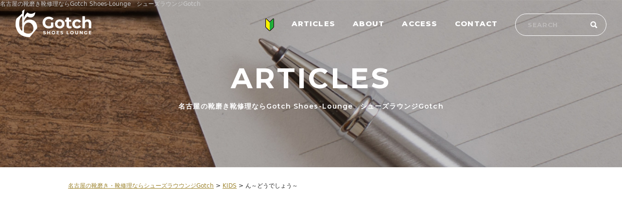

--- FILE ---
content_type: text/html; charset=UTF-8
request_url: https://www.s-l-gotch.jp/shoes/%E3%82%93%EF%BD%9E%E3%81%A9%E3%81%86%E3%81%A7%E3%81%97%E3%82%87%E3%81%86%EF%BD%9E/
body_size: 11792
content:
<!DOCTYPE html>

<html class="no-js" lang="ja">
<head>
	<meta charset="UTF-8">
	<meta name="viewport" content="user-scalable=1,initial-scale=1,minimum-scale=1,maximum-scale=1">
	<meta name="format-detection" content="telephone=no">
	<meta name='robots' content='max-image-preview:large' />
<link rel='dns-prefetch' href='//unpkg.com' />
<link rel='dns-prefetch' href='//maps.googleapis.com' />
<link rel="alternate" type="application/rss+xml" title="名古屋の靴磨き・靴修理ならシューズラウウンジGotch &raquo; ん～どうでしょう～ のコメントのフィード" href="https://www.s-l-gotch.jp/shoes/%e3%82%93%ef%bd%9e%e3%81%a9%e3%81%86%e3%81%a7%e3%81%97%e3%82%87%e3%81%86%ef%bd%9e/feed/" />
<script type="text/javascript">
/* <![CDATA[ */
window._wpemojiSettings = {"baseUrl":"https:\/\/s.w.org\/images\/core\/emoji\/15.0.3\/72x72\/","ext":".png","svgUrl":"https:\/\/s.w.org\/images\/core\/emoji\/15.0.3\/svg\/","svgExt":".svg","source":{"concatemoji":"https:\/\/www.s-l-gotch.jp\/wp-includes\/js\/wp-emoji-release.min.js?ver=6.6.1"}};
/*! This file is auto-generated */
!function(i,n){var o,s,e;function c(e){try{var t={supportTests:e,timestamp:(new Date).valueOf()};sessionStorage.setItem(o,JSON.stringify(t))}catch(e){}}function p(e,t,n){e.clearRect(0,0,e.canvas.width,e.canvas.height),e.fillText(t,0,0);var t=new Uint32Array(e.getImageData(0,0,e.canvas.width,e.canvas.height).data),r=(e.clearRect(0,0,e.canvas.width,e.canvas.height),e.fillText(n,0,0),new Uint32Array(e.getImageData(0,0,e.canvas.width,e.canvas.height).data));return t.every(function(e,t){return e===r[t]})}function u(e,t,n){switch(t){case"flag":return n(e,"\ud83c\udff3\ufe0f\u200d\u26a7\ufe0f","\ud83c\udff3\ufe0f\u200b\u26a7\ufe0f")?!1:!n(e,"\ud83c\uddfa\ud83c\uddf3","\ud83c\uddfa\u200b\ud83c\uddf3")&&!n(e,"\ud83c\udff4\udb40\udc67\udb40\udc62\udb40\udc65\udb40\udc6e\udb40\udc67\udb40\udc7f","\ud83c\udff4\u200b\udb40\udc67\u200b\udb40\udc62\u200b\udb40\udc65\u200b\udb40\udc6e\u200b\udb40\udc67\u200b\udb40\udc7f");case"emoji":return!n(e,"\ud83d\udc26\u200d\u2b1b","\ud83d\udc26\u200b\u2b1b")}return!1}function f(e,t,n){var r="undefined"!=typeof WorkerGlobalScope&&self instanceof WorkerGlobalScope?new OffscreenCanvas(300,150):i.createElement("canvas"),a=r.getContext("2d",{willReadFrequently:!0}),o=(a.textBaseline="top",a.font="600 32px Arial",{});return e.forEach(function(e){o[e]=t(a,e,n)}),o}function t(e){var t=i.createElement("script");t.src=e,t.defer=!0,i.head.appendChild(t)}"undefined"!=typeof Promise&&(o="wpEmojiSettingsSupports",s=["flag","emoji"],n.supports={everything:!0,everythingExceptFlag:!0},e=new Promise(function(e){i.addEventListener("DOMContentLoaded",e,{once:!0})}),new Promise(function(t){var n=function(){try{var e=JSON.parse(sessionStorage.getItem(o));if("object"==typeof e&&"number"==typeof e.timestamp&&(new Date).valueOf()<e.timestamp+604800&&"object"==typeof e.supportTests)return e.supportTests}catch(e){}return null}();if(!n){if("undefined"!=typeof Worker&&"undefined"!=typeof OffscreenCanvas&&"undefined"!=typeof URL&&URL.createObjectURL&&"undefined"!=typeof Blob)try{var e="postMessage("+f.toString()+"("+[JSON.stringify(s),u.toString(),p.toString()].join(",")+"));",r=new Blob([e],{type:"text/javascript"}),a=new Worker(URL.createObjectURL(r),{name:"wpTestEmojiSupports"});return void(a.onmessage=function(e){c(n=e.data),a.terminate(),t(n)})}catch(e){}c(n=f(s,u,p))}t(n)}).then(function(e){for(var t in e)n.supports[t]=e[t],n.supports.everything=n.supports.everything&&n.supports[t],"flag"!==t&&(n.supports.everythingExceptFlag=n.supports.everythingExceptFlag&&n.supports[t]);n.supports.everythingExceptFlag=n.supports.everythingExceptFlag&&!n.supports.flag,n.DOMReady=!1,n.readyCallback=function(){n.DOMReady=!0}}).then(function(){return e}).then(function(){var e;n.supports.everything||(n.readyCallback(),(e=n.source||{}).concatemoji?t(e.concatemoji):e.wpemoji&&e.twemoji&&(t(e.twemoji),t(e.wpemoji)))}))}((window,document),window._wpemojiSettings);
/* ]]> */
</script>
<style id='wp-emoji-styles-inline-css' type='text/css'>

	img.wp-smiley, img.emoji {
		display: inline !important;
		border: none !important;
		box-shadow: none !important;
		height: 1em !important;
		width: 1em !important;
		margin: 0 0.07em !important;
		vertical-align: -0.1em !important;
		background: none !important;
		padding: 0 !important;
	}
</style>
<link rel='stylesheet' id='wp-block-library-css' href='https://www.s-l-gotch.jp/wp-includes/css/dist/block-library/style.min.css?ver=6.6.1' type='text/css' media='all' />
<style id='classic-theme-styles-inline-css' type='text/css'>
/*! This file is auto-generated */
.wp-block-button__link{color:#fff;background-color:#32373c;border-radius:9999px;box-shadow:none;text-decoration:none;padding:calc(.667em + 2px) calc(1.333em + 2px);font-size:1.125em}.wp-block-file__button{background:#32373c;color:#fff;text-decoration:none}
</style>
<style id='global-styles-inline-css' type='text/css'>
:root{--wp--preset--aspect-ratio--square: 1;--wp--preset--aspect-ratio--4-3: 4/3;--wp--preset--aspect-ratio--3-4: 3/4;--wp--preset--aspect-ratio--3-2: 3/2;--wp--preset--aspect-ratio--2-3: 2/3;--wp--preset--aspect-ratio--16-9: 16/9;--wp--preset--aspect-ratio--9-16: 9/16;--wp--preset--color--black: #000000;--wp--preset--color--cyan-bluish-gray: #abb8c3;--wp--preset--color--white: #ffffff;--wp--preset--color--pale-pink: #f78da7;--wp--preset--color--vivid-red: #cf2e2e;--wp--preset--color--luminous-vivid-orange: #ff6900;--wp--preset--color--luminous-vivid-amber: #fcb900;--wp--preset--color--light-green-cyan: #7bdcb5;--wp--preset--color--vivid-green-cyan: #00d084;--wp--preset--color--pale-cyan-blue: #8ed1fc;--wp--preset--color--vivid-cyan-blue: #0693e3;--wp--preset--color--vivid-purple: #9b51e0;--wp--preset--gradient--vivid-cyan-blue-to-vivid-purple: linear-gradient(135deg,rgba(6,147,227,1) 0%,rgb(155,81,224) 100%);--wp--preset--gradient--light-green-cyan-to-vivid-green-cyan: linear-gradient(135deg,rgb(122,220,180) 0%,rgb(0,208,130) 100%);--wp--preset--gradient--luminous-vivid-amber-to-luminous-vivid-orange: linear-gradient(135deg,rgba(252,185,0,1) 0%,rgba(255,105,0,1) 100%);--wp--preset--gradient--luminous-vivid-orange-to-vivid-red: linear-gradient(135deg,rgba(255,105,0,1) 0%,rgb(207,46,46) 100%);--wp--preset--gradient--very-light-gray-to-cyan-bluish-gray: linear-gradient(135deg,rgb(238,238,238) 0%,rgb(169,184,195) 100%);--wp--preset--gradient--cool-to-warm-spectrum: linear-gradient(135deg,rgb(74,234,220) 0%,rgb(151,120,209) 20%,rgb(207,42,186) 40%,rgb(238,44,130) 60%,rgb(251,105,98) 80%,rgb(254,248,76) 100%);--wp--preset--gradient--blush-light-purple: linear-gradient(135deg,rgb(255,206,236) 0%,rgb(152,150,240) 100%);--wp--preset--gradient--blush-bordeaux: linear-gradient(135deg,rgb(254,205,165) 0%,rgb(254,45,45) 50%,rgb(107,0,62) 100%);--wp--preset--gradient--luminous-dusk: linear-gradient(135deg,rgb(255,203,112) 0%,rgb(199,81,192) 50%,rgb(65,88,208) 100%);--wp--preset--gradient--pale-ocean: linear-gradient(135deg,rgb(255,245,203) 0%,rgb(182,227,212) 50%,rgb(51,167,181) 100%);--wp--preset--gradient--electric-grass: linear-gradient(135deg,rgb(202,248,128) 0%,rgb(113,206,126) 100%);--wp--preset--gradient--midnight: linear-gradient(135deg,rgb(2,3,129) 0%,rgb(40,116,252) 100%);--wp--preset--font-size--small: 13px;--wp--preset--font-size--medium: 20px;--wp--preset--font-size--large: 36px;--wp--preset--font-size--x-large: 42px;--wp--preset--spacing--20: 0.44rem;--wp--preset--spacing--30: 0.67rem;--wp--preset--spacing--40: 1rem;--wp--preset--spacing--50: 1.5rem;--wp--preset--spacing--60: 2.25rem;--wp--preset--spacing--70: 3.38rem;--wp--preset--spacing--80: 5.06rem;--wp--preset--shadow--natural: 6px 6px 9px rgba(0, 0, 0, 0.2);--wp--preset--shadow--deep: 12px 12px 50px rgba(0, 0, 0, 0.4);--wp--preset--shadow--sharp: 6px 6px 0px rgba(0, 0, 0, 0.2);--wp--preset--shadow--outlined: 6px 6px 0px -3px rgba(255, 255, 255, 1), 6px 6px rgba(0, 0, 0, 1);--wp--preset--shadow--crisp: 6px 6px 0px rgba(0, 0, 0, 1);}:where(.is-layout-flex){gap: 0.5em;}:where(.is-layout-grid){gap: 0.5em;}body .is-layout-flex{display: flex;}.is-layout-flex{flex-wrap: wrap;align-items: center;}.is-layout-flex > :is(*, div){margin: 0;}body .is-layout-grid{display: grid;}.is-layout-grid > :is(*, div){margin: 0;}:where(.wp-block-columns.is-layout-flex){gap: 2em;}:where(.wp-block-columns.is-layout-grid){gap: 2em;}:where(.wp-block-post-template.is-layout-flex){gap: 1.25em;}:where(.wp-block-post-template.is-layout-grid){gap: 1.25em;}.has-black-color{color: var(--wp--preset--color--black) !important;}.has-cyan-bluish-gray-color{color: var(--wp--preset--color--cyan-bluish-gray) !important;}.has-white-color{color: var(--wp--preset--color--white) !important;}.has-pale-pink-color{color: var(--wp--preset--color--pale-pink) !important;}.has-vivid-red-color{color: var(--wp--preset--color--vivid-red) !important;}.has-luminous-vivid-orange-color{color: var(--wp--preset--color--luminous-vivid-orange) !important;}.has-luminous-vivid-amber-color{color: var(--wp--preset--color--luminous-vivid-amber) !important;}.has-light-green-cyan-color{color: var(--wp--preset--color--light-green-cyan) !important;}.has-vivid-green-cyan-color{color: var(--wp--preset--color--vivid-green-cyan) !important;}.has-pale-cyan-blue-color{color: var(--wp--preset--color--pale-cyan-blue) !important;}.has-vivid-cyan-blue-color{color: var(--wp--preset--color--vivid-cyan-blue) !important;}.has-vivid-purple-color{color: var(--wp--preset--color--vivid-purple) !important;}.has-black-background-color{background-color: var(--wp--preset--color--black) !important;}.has-cyan-bluish-gray-background-color{background-color: var(--wp--preset--color--cyan-bluish-gray) !important;}.has-white-background-color{background-color: var(--wp--preset--color--white) !important;}.has-pale-pink-background-color{background-color: var(--wp--preset--color--pale-pink) !important;}.has-vivid-red-background-color{background-color: var(--wp--preset--color--vivid-red) !important;}.has-luminous-vivid-orange-background-color{background-color: var(--wp--preset--color--luminous-vivid-orange) !important;}.has-luminous-vivid-amber-background-color{background-color: var(--wp--preset--color--luminous-vivid-amber) !important;}.has-light-green-cyan-background-color{background-color: var(--wp--preset--color--light-green-cyan) !important;}.has-vivid-green-cyan-background-color{background-color: var(--wp--preset--color--vivid-green-cyan) !important;}.has-pale-cyan-blue-background-color{background-color: var(--wp--preset--color--pale-cyan-blue) !important;}.has-vivid-cyan-blue-background-color{background-color: var(--wp--preset--color--vivid-cyan-blue) !important;}.has-vivid-purple-background-color{background-color: var(--wp--preset--color--vivid-purple) !important;}.has-black-border-color{border-color: var(--wp--preset--color--black) !important;}.has-cyan-bluish-gray-border-color{border-color: var(--wp--preset--color--cyan-bluish-gray) !important;}.has-white-border-color{border-color: var(--wp--preset--color--white) !important;}.has-pale-pink-border-color{border-color: var(--wp--preset--color--pale-pink) !important;}.has-vivid-red-border-color{border-color: var(--wp--preset--color--vivid-red) !important;}.has-luminous-vivid-orange-border-color{border-color: var(--wp--preset--color--luminous-vivid-orange) !important;}.has-luminous-vivid-amber-border-color{border-color: var(--wp--preset--color--luminous-vivid-amber) !important;}.has-light-green-cyan-border-color{border-color: var(--wp--preset--color--light-green-cyan) !important;}.has-vivid-green-cyan-border-color{border-color: var(--wp--preset--color--vivid-green-cyan) !important;}.has-pale-cyan-blue-border-color{border-color: var(--wp--preset--color--pale-cyan-blue) !important;}.has-vivid-cyan-blue-border-color{border-color: var(--wp--preset--color--vivid-cyan-blue) !important;}.has-vivid-purple-border-color{border-color: var(--wp--preset--color--vivid-purple) !important;}.has-vivid-cyan-blue-to-vivid-purple-gradient-background{background: var(--wp--preset--gradient--vivid-cyan-blue-to-vivid-purple) !important;}.has-light-green-cyan-to-vivid-green-cyan-gradient-background{background: var(--wp--preset--gradient--light-green-cyan-to-vivid-green-cyan) !important;}.has-luminous-vivid-amber-to-luminous-vivid-orange-gradient-background{background: var(--wp--preset--gradient--luminous-vivid-amber-to-luminous-vivid-orange) !important;}.has-luminous-vivid-orange-to-vivid-red-gradient-background{background: var(--wp--preset--gradient--luminous-vivid-orange-to-vivid-red) !important;}.has-very-light-gray-to-cyan-bluish-gray-gradient-background{background: var(--wp--preset--gradient--very-light-gray-to-cyan-bluish-gray) !important;}.has-cool-to-warm-spectrum-gradient-background{background: var(--wp--preset--gradient--cool-to-warm-spectrum) !important;}.has-blush-light-purple-gradient-background{background: var(--wp--preset--gradient--blush-light-purple) !important;}.has-blush-bordeaux-gradient-background{background: var(--wp--preset--gradient--blush-bordeaux) !important;}.has-luminous-dusk-gradient-background{background: var(--wp--preset--gradient--luminous-dusk) !important;}.has-pale-ocean-gradient-background{background: var(--wp--preset--gradient--pale-ocean) !important;}.has-electric-grass-gradient-background{background: var(--wp--preset--gradient--electric-grass) !important;}.has-midnight-gradient-background{background: var(--wp--preset--gradient--midnight) !important;}.has-small-font-size{font-size: var(--wp--preset--font-size--small) !important;}.has-medium-font-size{font-size: var(--wp--preset--font-size--medium) !important;}.has-large-font-size{font-size: var(--wp--preset--font-size--large) !important;}.has-x-large-font-size{font-size: var(--wp--preset--font-size--x-large) !important;}
:where(.wp-block-post-template.is-layout-flex){gap: 1.25em;}:where(.wp-block-post-template.is-layout-grid){gap: 1.25em;}
:where(.wp-block-columns.is-layout-flex){gap: 2em;}:where(.wp-block-columns.is-layout-grid){gap: 2em;}
:root :where(.wp-block-pullquote){font-size: 1.5em;line-height: 1.6;}
</style>
<link rel='stylesheet' id='reset-css' href='https://www.s-l-gotch.jp/wp-content/themes/theme-dennou/assets/css/reset.css?ver=1.0' type='text/css' media='all' />
<link rel='stylesheet' id='basic-style-css' href='https://www.s-l-gotch.jp/wp-content/themes/theme-dennou/style.css?ver=1.0' type='text/css' media='all' />
<link rel='stylesheet' id='scroll-hint-css-css' href='https://unpkg.com/scroll-hint@latest/css/scroll-hint.css?ver=1.0' type='text/css' media='all' />
<link rel='stylesheet' id='slick-css-css' href='https://www.s-l-gotch.jp/wp-content/themes/theme-dennou/assets/js/slick/slick.css?ver=1.0' type='text/css' media='all' />
<link rel='stylesheet' id='fix_menu-css' href='https://www.s-l-gotch.jp/wp-content/themes/theme-dennou/assets/css/fix_menu.css?ver=1.0' type='text/css' media='all' />
<link rel='stylesheet' id='style-css' href='https://www.s-l-gotch.jp/wp-content/themes/theme-dennou/assets/css/style.css?ver=1.0' type='text/css' media='all' />
<link rel='stylesheet' id='contents-css' href='https://www.s-l-gotch.jp/wp-content/themes/theme-dennou/assets/css/contents.css?ver=1.0' type='text/css' media='all' />
<link rel='stylesheet' id='sp_nav-css' href='https://www.s-l-gotch.jp/wp-content/themes/theme-dennou/assets/css/sp_nav.css?ver=1.0' type='text/css' media='all' />
<script type="text/javascript" src="https://www.s-l-gotch.jp/wp-includes/js/jquery/jquery.min.js?ver=3.7.1" id="jquery-core-js"></script>
<script type="text/javascript" src="https://www.s-l-gotch.jp/wp-includes/js/jquery/jquery-migrate.min.js?ver=3.4.1" id="jquery-migrate-js"></script>
<script type="text/javascript" src="https://www.s-l-gotch.jp/wp-content/themes/theme-dennou/assets/js/slick/slick.min.js?ver=1.0" id="slick-js"></script>
<script type="text/javascript" src="https://unpkg.com/scroll-hint@latest/js/scroll-hint.min.js?ver=1.0" id="scroll-hint-js"></script>
<script type="text/javascript" src="https://www.s-l-gotch.jp/wp-content/themes/theme-dennou/assets/js/ofi.min.js?ver=1.0" id="ofi-js"></script>
<script type="text/javascript" src="https://www.s-l-gotch.jp/wp-content/themes/theme-dennou/assets/js/script.js?ver=1.0" id="script-js"></script>
<script type="text/javascript" src="https://maps.googleapis.com/maps/api/js?key=AIzaSyBXNe01Hpk7glQraGkn6BzT49Hi139UUJA&amp;libraries=places" id="google_map-js"></script>
<link rel="https://api.w.org/" href="https://www.s-l-gotch.jp/wp-json/" /><link rel="alternate" title="JSON" type="application/json" href="https://www.s-l-gotch.jp/wp-json/wp/v2/posts/2090" /><link rel="EditURI" type="application/rsd+xml" title="RSD" href="https://www.s-l-gotch.jp/xmlrpc.php?rsd" />
<meta name="generator" content="WordPress 6.6.1" />
<link rel="canonical" href="https://www.s-l-gotch.jp/shoes/%e3%82%93%ef%bd%9e%e3%81%a9%e3%81%86%e3%81%a7%e3%81%97%e3%82%87%e3%81%86%ef%bd%9e/" />
<link rel='shortlink' href='https://www.s-l-gotch.jp/?p=2090' />
<link rel="alternate" title="oEmbed (JSON)" type="application/json+oembed" href="https://www.s-l-gotch.jp/wp-json/oembed/1.0/embed?url=https%3A%2F%2Fwww.s-l-gotch.jp%2Fshoes%2F%25e3%2582%2593%25ef%25bd%259e%25e3%2581%25a9%25e3%2581%2586%25e3%2581%25a7%25e3%2581%2597%25e3%2582%2587%25e3%2581%2586%25ef%25bd%259e%2F" />
<link rel="alternate" title="oEmbed (XML)" type="text/xml+oembed" href="https://www.s-l-gotch.jp/wp-json/oembed/1.0/embed?url=https%3A%2F%2Fwww.s-l-gotch.jp%2Fshoes%2F%25e3%2582%2593%25ef%25bd%259e%25e3%2581%25a9%25e3%2581%2586%25e3%2581%25a7%25e3%2581%2597%25e3%2582%2587%25e3%2581%2586%25ef%25bd%259e%2F&#038;format=xml" />
	<link rel="preconnect" href="https://fonts.googleapis.com">
	<link rel="preconnect" href="https://fonts.gstatic.com" crossorigin>
	<link href="https://fonts.googleapis.com/css2?family=Montserrat:wght@600;700;800&family=Noto+Sans+JP:wght@300;400;500;700;900&display=swap" rel="stylesheet">
	<link rel="stylesheet" href="https://use.typekit.net/svh7jzn.css">
	<!-- Global site tag (gtag.js) - Google Analytics -->
<script async src="https://www.googletagmanager.com/gtag/js?id=G-D11HBDNYYH"></script>
<script>
  window.dataLayer = window.dataLayer || [];
  function gtag(){dataLayer.push(arguments);}
  gtag('js', new Date());

  gtag('config', 'G-D11HBDNYYH');
</script>


<script async src="https://pagead2.googlesyndication.com/pagead/js/adsbygoogle.js?client=ca-pub-1134657483388797" crossorigin="anonymous"></script>

</head>
<body class="post-template-default single single-post postid-2090 single-format-standard">
<div class="wrapper">
	<header id="header">
		<h1>名古屋の靴磨き靴修理ならGotch Shoes-Lounge　シューズラウンジGotch</h1>
		<div class="left">
			<div class="logo">
				<a href="https://www.s-l-gotch.jp"><img src="https://www.s-l-gotch.jp/wp-content/themes/theme-dennou/assets/images/h-logo.png" alt="Gotch"></a>
			</div>
		</div>
		<div class="right">
			<nav id="gnav">
				<ul>
					<li><a href="/beginner/"><img src="https://www.s-l-gotch.jp/wp-content/themes/theme-dennou/assets/images/icon-beginner.png" alt=""></a></li>
					<li><a href="/articles/">ARTICLES</a></li>
					<li><a href="/about/">ABOUT</a></li>
					<li><a href="/access/">ACCESS</a></li>
					<li><a href="mailto:info@s-l-gotch.jp">CONTACT</a></li>
				</ul>
			</nav>
			<section class="widget widget_search"><form role="search" method="get" id="searchform" class="searchform" action="https://www.s-l-gotch.jp/">
				<div>
					<label class="screen-reader-text" for="s">検索:</label>
					<input type="text" value="" name="s" id="s" />
					<input type="submit" id="searchsubmit" value="検索" />
				</div>
			</form></section>		</div>
	</header>
	<div id="main">


	<div id="pagetitle" style="background: url(https://www.s-l-gotch.jp/wp-content/themes/theme-dennou/assets/images/pagetitle-bg.jpg) no-repeat center/cover;">
		<h2 class="item_page_title">ARTICLES<small>名古屋の靴磨き靴修理ならGotch Shoes-Lounge　シューズラウンジGotch</small></h2>
	</div><!-- .item-header -->

<div class="breadcrumbs"><!-- Breadcrumb NavXT 7.3.1 -->
<span property="itemListElement" typeof="ListItem"><a property="item" typeof="WebPage" title="Go to 名古屋の靴磨き・靴修理ならシューズラウウンジGotch." href="https://www.s-l-gotch.jp" class="home" ><span property="name">名古屋の靴磨き・靴修理ならシューズラウウンジGotch</span></a><meta property="position" content="1"></span> &gt; <span property="itemListElement" typeof="ListItem"><a property="item" typeof="WebPage" title="Go to the KIDS category archives." href="https://www.s-l-gotch.jp/kids/" class="taxonomy category" ><span property="name">KIDS</span></a><meta property="position" content="2"></span> &gt; <span property="itemListElement" typeof="ListItem"><span property="name" class="post post-post current-item">ん～どうでしょう～</span><meta property="url" content="https://www.s-l-gotch.jp/shoes/%e3%82%93%ef%bd%9e%e3%81%a9%e3%81%86%e3%81%a7%e3%81%97%e3%82%87%e3%81%86%ef%bd%9e/"><meta property="position" content="3"></span></div>








		<article class="article-detail">





			<div class="heading">

				<p class="date"><time>2022.02.16</time></p>

				<div class="cat">
					<ul class="post-categories">
	<li><a href="https://www.s-l-gotch.jp/kids/" rel="category tag">KIDS</a></li>
	<li><a href="https://www.s-l-gotch.jp/shoes/" rel="category tag">SHOES</a></li>
	<li><a href="https://www.s-l-gotch.jp/you-tube/" rel="category tag">You Tube</a></li></ul>				</div>

			</div>



			<div class="h4set">
						<h4>ん～どうでしょう～</h4>
					</div>


			<div class="inner">





				<div class="blogcontent">









					
						<div class="image">
							<img width="1920" height="2560" src="https://www.s-l-gotch.jp/wp-content/uploads/2022/02/C9A70D9D-98E0-4031-AE60-955DF953792D-scaled.jpeg" class="attachment-post-thumbnail size-post-thumbnail wp-post-image" alt="" decoding="async" fetchpriority="high" srcset="https://www.s-l-gotch.jp/wp-content/uploads/2022/02/C9A70D9D-98E0-4031-AE60-955DF953792D-scaled.jpeg 1920w, https://www.s-l-gotch.jp/wp-content/uploads/2022/02/C9A70D9D-98E0-4031-AE60-955DF953792D-225x300.jpeg 225w, https://www.s-l-gotch.jp/wp-content/uploads/2022/02/C9A70D9D-98E0-4031-AE60-955DF953792D-768x1024.jpeg 768w, https://www.s-l-gotch.jp/wp-content/uploads/2022/02/C9A70D9D-98E0-4031-AE60-955DF953792D-1152x1536.jpeg 1152w, https://www.s-l-gotch.jp/wp-content/uploads/2022/02/C9A70D9D-98E0-4031-AE60-955DF953792D-1536x2048.jpeg 1536w" sizes="(max-width: 1920px) 100vw, 1920px" />						</div>

					


					<div class="title"><p>冒頭から長嶋監督で攻めましたが、以上。</p>
<p>&nbsp;</p>
<p>&nbsp;</p>
<p>&nbsp;</p>
<p>&nbsp;</p>
<p>&nbsp;</p>
<p><iframe title="それは無理でしょ！破れたキッズスニーカーを無理矢理履けるようにする靴磨き屋店主。" width="500" height="281" src="https://www.youtube.com/embed/YAIoNefHo7s?feature=oembed" frameborder="0" allow="accelerometer; autoplay; clipboard-write; encrypted-media; gyroscope; picture-in-picture; web-share" referrerpolicy="strict-origin-when-cross-origin" allowfullscreen></iframe></p>
</div>




					<div class="archivebtn"><a href="https://www.s-l-gotch.jp/kids/">記事の一覧へ戻る</a></div><div class="archivebtn"><a href="https://www.s-l-gotch.jp/shoes/">記事の一覧へ戻る</a></div><div class="archivebtn"><a href="https://www.s-l-gotch.jp/you-tube/">記事の一覧へ戻る</a></div>


				</div>



				<div class="sidelist">
					<div class='yarpp yarpp-related yarpp-related-website yarpp-template-yarpp-template-side'>


<div class="h3set">
	<h3>関連記事</h3>
</div>

	<article class="block">
		<div class="image">
			<a href="https://www.s-l-gotch.jp/shoes/%e3%81%93%e3%81%ae%e3%82%ad%e3%82%ba%e7%9b%b4%e3%82%8a%e3%81%be%e3%81%99%e3%81%8b%ef%bc%9f/">
													<img width="1920" height="2560" src="https://www.s-l-gotch.jp/wp-content/uploads/2021/11/4D3BDEE9-14F1-4D72-9CE5-EF858FA5F7DE-scaled.jpeg" class="attachment-post-thumbnail size-post-thumbnail wp-post-image" alt="" decoding="async" loading="lazy" srcset="https://www.s-l-gotch.jp/wp-content/uploads/2021/11/4D3BDEE9-14F1-4D72-9CE5-EF858FA5F7DE-scaled.jpeg 1920w, https://www.s-l-gotch.jp/wp-content/uploads/2021/11/4D3BDEE9-14F1-4D72-9CE5-EF858FA5F7DE-225x300.jpeg 225w, https://www.s-l-gotch.jp/wp-content/uploads/2021/11/4D3BDEE9-14F1-4D72-9CE5-EF858FA5F7DE-768x1024.jpeg 768w, https://www.s-l-gotch.jp/wp-content/uploads/2021/11/4D3BDEE9-14F1-4D72-9CE5-EF858FA5F7DE-1152x1536.jpeg 1152w, https://www.s-l-gotch.jp/wp-content/uploads/2021/11/4D3BDEE9-14F1-4D72-9CE5-EF858FA5F7DE-1536x2048.jpeg 1536w" sizes="(max-width: 1920px) 100vw, 1920px" />							</a>
		</div>
		<div class="dates">
			<p class="date"><time>2021.11.12</time></p>
			<div class="cat"><ul class="post-categories">
	<li><a href="https://www.s-l-gotch.jp/shoes/" rel="category tag">SHOES</a></li>
	<li><a href="https://www.s-l-gotch.jp/you-tube/" rel="category tag">You Tube</a></li></ul></div>
		</div>
		<p class="title"><a href="https://www.s-l-gotch.jp/shoes/%e3%81%93%e3%81%ae%e3%82%ad%e3%82%ba%e7%9b%b4%e3%82%8a%e3%81%be%e3%81%99%e3%81%8b%ef%bc%9f/">このキズ直りますか？</a></p>
	</article>
		<article class="block">
		<div class="image">
			<a href="https://www.s-l-gotch.jp/shoes/%e3%81%9d%e3%81%ae%e9%9d%b4%e3%81%a7%e8%a1%8c%e3%81%8b%e3%81%aa%e3%81%84%e3%81%a7%ef%bd%9e%e3%80%82/">
													<img width="1920" height="2560" src="https://www.s-l-gotch.jp/wp-content/uploads/2021/11/2AC907AD-C625-4D04-854E-5A93C9CAC6F3-scaled.jpeg" class="attachment-post-thumbnail size-post-thumbnail wp-post-image" alt="" decoding="async" loading="lazy" srcset="https://www.s-l-gotch.jp/wp-content/uploads/2021/11/2AC907AD-C625-4D04-854E-5A93C9CAC6F3-scaled.jpeg 1920w, https://www.s-l-gotch.jp/wp-content/uploads/2021/11/2AC907AD-C625-4D04-854E-5A93C9CAC6F3-225x300.jpeg 225w, https://www.s-l-gotch.jp/wp-content/uploads/2021/11/2AC907AD-C625-4D04-854E-5A93C9CAC6F3-768x1024.jpeg 768w, https://www.s-l-gotch.jp/wp-content/uploads/2021/11/2AC907AD-C625-4D04-854E-5A93C9CAC6F3-1152x1536.jpeg 1152w, https://www.s-l-gotch.jp/wp-content/uploads/2021/11/2AC907AD-C625-4D04-854E-5A93C9CAC6F3-1536x2048.jpeg 1536w" sizes="(max-width: 1920px) 100vw, 1920px" />							</a>
		</div>
		<div class="dates">
			<p class="date"><time>2021.11.27</time></p>
			<div class="cat"><ul class="post-categories">
	<li><a href="https://www.s-l-gotch.jp/athlete/" rel="category tag">ATHLETE</a></li>
	<li><a href="https://www.s-l-gotch.jp/kids/" rel="category tag">KIDS</a></li>
	<li><a href="https://www.s-l-gotch.jp/shoes/" rel="category tag">SHOES</a></li></ul></div>
		</div>
		<p class="title"><a href="https://www.s-l-gotch.jp/shoes/%e3%81%9d%e3%81%ae%e9%9d%b4%e3%81%a7%e8%a1%8c%e3%81%8b%e3%81%aa%e3%81%84%e3%81%a7%ef%bd%9e%e3%80%82/">その靴で行かないで～。</a></p>
	</article>
		<article class="block">
		<div class="image">
			<a href="https://www.s-l-gotch.jp/shoes/%e9%9d%b4%e3%81%b2%e3%82%82%e3%81%ab%e3%82%a2%e3%82%af%e3%82%bb%e3%83%b3%e3%83%88%e3%82%92%e3%80%82/">
													<img width="1920" height="2560" src="https://www.s-l-gotch.jp/wp-content/uploads/2021/12/8CABBECC-4B84-45F7-B76E-43F7FD529046-scaled.jpeg" class="attachment-post-thumbnail size-post-thumbnail wp-post-image" alt="" decoding="async" loading="lazy" srcset="https://www.s-l-gotch.jp/wp-content/uploads/2021/12/8CABBECC-4B84-45F7-B76E-43F7FD529046-scaled.jpeg 1920w, https://www.s-l-gotch.jp/wp-content/uploads/2021/12/8CABBECC-4B84-45F7-B76E-43F7FD529046-225x300.jpeg 225w, https://www.s-l-gotch.jp/wp-content/uploads/2021/12/8CABBECC-4B84-45F7-B76E-43F7FD529046-768x1024.jpeg 768w, https://www.s-l-gotch.jp/wp-content/uploads/2021/12/8CABBECC-4B84-45F7-B76E-43F7FD529046-1152x1536.jpeg 1152w, https://www.s-l-gotch.jp/wp-content/uploads/2021/12/8CABBECC-4B84-45F7-B76E-43F7FD529046-1536x2048.jpeg 1536w" sizes="(max-width: 1920px) 100vw, 1920px" />							</a>
		</div>
		<div class="dates">
			<p class="date"><time>2021.12.09</time></p>
			<div class="cat"><ul class="post-categories">
	<li><a href="https://www.s-l-gotch.jp/shoes/" rel="category tag">SHOES</a></li>
	<li><a href="https://www.s-l-gotch.jp/you-tube/" rel="category tag">You Tube</a></li></ul></div>
		</div>
		<p class="title"><a href="https://www.s-l-gotch.jp/shoes/%e9%9d%b4%e3%81%b2%e3%82%82%e3%81%ab%e3%82%a2%e3%82%af%e3%82%bb%e3%83%b3%e3%83%88%e3%82%92%e3%80%82/">靴ひもにアクセントを。</a></p>
	</article>
</div>
				</div>



			</div>



		</article>


	
<div class="taglistblock">

	<div class="inner">

		<h3>
			TAGS
		</h3>

		<ul>
			<li><a href='https://www.s-l-gotch.jp/tag/jm%e3%82%a6%e3%82%a8%e3%82%b9%e3%83%88%e3%83%b3/'>JMウエストン</a></li><li><a href='https://www.s-l-gotch.jp/tag/kokon/'>KOKON</a></li><li><a href='https://www.s-l-gotch.jp/tag/pellico/'>PELLICO</a></li><li><a href='https://www.s-l-gotch.jp/tag/ugg/'>UGG</a></li><li><a href='https://www.s-l-gotch.jp/tag/youtube/'>YouTube</a></li><li><a href='https://www.s-l-gotch.jp/tag/event/'>イベント</a></li><li><a href='https://www.s-l-gotch.jp/tag/%e3%82%a4%e3%83%b3%e3%82%b9%e3%82%bf/'>インスタ</a></li><li><a href='https://www.s-l-gotch.jp/tag/%e3%82%a6%e3%82%a8%e3%83%87%e3%82%a3%e3%83%b3%e3%82%b0/'>ウエディング</a></li><li><a href='https://www.s-l-gotch.jp/tag/%e3%82%a8%e3%83%89%e3%83%af%e3%83%bc%e3%83%89%e3%82%b0%e3%83%aa%e3%83%bc%e3%83%b3/'>エドワードグリーン</a></li><li><a href='https://www.s-l-gotch.jp/tag/%e3%82%a8%e3%83%ab%e3%83%a1%e3%82%b9/'>エルメス</a></li><li><a href='https://www.s-l-gotch.jp/tag/%e3%82%aa%e3%83%bc%e3%83%ab%e3%83%87%e3%83%b3/'>オールデン</a></li><li><a href='https://www.s-l-gotch.jp/tag/%e3%82%aa%e3%83%bc%e3%83%ad%e3%83%a9%e3%82%b7%e3%83%a5%e3%83%bc%e3%82%ba/'>オーロラシューズ</a></li><li><a href='https://www.s-l-gotch.jp/tag/%e3%81%8b%e3%81%8b%e3%81%a8%e4%ba%a4%e6%8f%9b/'>かかと交換</a></li><li><a href='https://www.s-l-gotch.jp/tag/%e3%82%ab%e3%82%ab%e3%83%88%e4%bf%ae%e7%90%86/'>カカト修理</a></li><li><a href='https://www.s-l-gotch.jp/tag/%e3%82%ac%e3%83%a9%e3%82%b9%e3%82%b3%e3%83%bc%e3%83%86%e3%82%a3%e3%83%b3%e3%82%b0/'>ガラスコーティング</a></li><li><a href='https://www.s-l-gotch.jp/tag/%e3%82%ad%e3%82%ba%e8%a3%9c%e4%bf%ae/'>キズ補修</a></li><li><a href='https://www.s-l-gotch.jp/tag/%e3%82%ad%e3%82%ba%e9%9a%a0%e3%81%97/'>キズ隠し</a></li><li><a href='https://www.s-l-gotch.jp/tag/%e3%82%ad%e3%83%a3%e3%82%b5%e3%83%aa%e3%83%b3%e3%83%8f%e3%83%a0%e3%83%ac%e3%83%83%e3%83%88/'>キャサリンハムレット</a></li><li><a href='https://www.s-l-gotch.jp/tag/%e3%82%b0%e3%83%83%e3%83%81/'>グッチ</a></li><li><a href='https://www.s-l-gotch.jp/tag/%e3%82%af%e3%83%ad%e3%82%a8/'>クロエ</a></li><li><a href='https://www.s-l-gotch.jp/tag/%e3%82%af%e3%83%ad%e3%82%b1%e3%83%83%e3%83%88%ef%bc%86%e3%82%b8%e3%83%a7%e3%83%bc%e3%83%b3%e3%82%ba/'>クロケット＆ジョーンズ</a></li><li><a href='https://www.s-l-gotch.jp/tag/%e3%82%b3%e3%83%bc%e3%83%86%e3%82%a3%e3%83%b3%e3%82%b0/'>コーティング</a></li><li><a href='https://www.s-l-gotch.jp/tag/%e3%82%b3%e3%83%bc%e3%83%ab%e3%83%8f%e3%83%bc%e3%83%b3/'>コールハーン</a></li><li><a href='https://www.s-l-gotch.jp/tag/%e3%82%b3%e3%83%ab%e3%83%86/'>コルテ</a></li><li><a href='https://www.s-l-gotch.jp/tag/%e3%82%b5%e3%82%a4%e3%82%ba%e8%aa%bf%e6%95%b4/'>サイズ調整</a></li><li><a href='https://www.s-l-gotch.jp/tag/%e3%82%b5%e3%83%b3%e3%83%88%e3%83%bc%e3%83%8b/'>サントーニ</a></li><li><a href='https://www.s-l-gotch.jp/tag/%e3%82%b5%e3%83%b3%e3%83%ad%e3%83%bc%e3%83%a9%e3%83%b3/'>サンローラン</a></li><li><a href='https://www.s-l-gotch.jp/tag/%e3%82%b7%e3%83%9f%e6%8a%9c%e3%81%8d/'>シミ抜き</a></li><li><a href='https://www.s-l-gotch.jp/tag/%e3%82%b7%e3%83%a3%e3%83%8d%e3%83%ab/'>シャネル</a></li><li><a href='https://www.s-l-gotch.jp/tag/%e3%82%b8%e3%83%a3%e3%83%a9%e3%83%b3%e3%82%b9%e3%83%aa%e3%83%af%e3%83%a4/'>ジャランスリワヤ</a></li><li><a href='https://www.s-l-gotch.jp/tag/%e3%82%b7%e3%83%a5%e3%83%bc%e3%82%ba%e3%83%9c%e3%83%8a%e3%83%b3%e3%82%b6/'>シューズボナンザ</a></li><li><a href='https://www.s-l-gotch.jp/tag/%e3%82%b8%e3%83%a7%e3%83%b3%e3%83%ad%e3%83%96/'>ジョンロブ</a></li><li><a href='https://www.s-l-gotch.jp/tag/%e3%82%b9%e3%82%a8%e3%83%bc%e3%83%89/'>スエード</a></li><li><a href='https://www.s-l-gotch.jp/tag/%e3%82%b9%e3%82%b3%e3%83%83%e3%83%81%e3%82%b0%e3%83%ac%e3%82%a4%e3%83%b3/'>スコッチグレイン</a></li><li><a href='https://www.s-l-gotch.jp/tag/%e3%82%b9%e3%83%8b%e3%83%bc%e3%82%ab%e3%83%bc/'>スニーカー</a></li><li><a href='https://www.s-l-gotch.jp/tag/%e3%82%b9%e3%83%8b%e3%83%bc%e3%82%ab%e3%83%bc%e3%83%88%e3%83%a9%e3%83%96%e3%83%ab/'>スニーカートラブル</a></li><li><a href='https://www.s-l-gotch.jp/tag/%e3%82%b9%e3%83%94%e3%83%bc%e3%82%b4%e3%83%a9/'>スピーゴラ</a></li><li><a href='https://www.s-l-gotch.jp/tag/%e3%82%b9%e3%83%9d%e3%83%b3%e3%82%b5%e3%83%bc/'>スポンサー</a></li><li><a href='https://www.s-l-gotch.jp/tag/%e3%83%80%e3%83%ac%e3%82%b9%e3%83%90%e3%83%83%e3%82%b0/'>ダレスバッグ</a></li><li><a href='https://www.s-l-gotch.jp/tag/%e3%83%81%e3%83%bc%e3%83%8b%e3%83%bc/'>チーニー</a></li><li><a href='https://www.s-l-gotch.jp/tag/%e3%83%81%e3%83%a3%e3%83%bc%e3%83%81/'>チャーチ</a></li><li><a href='https://www.s-l-gotch.jp/tag/%e3%83%88%e3%83%aa%e3%83%83%e3%82%ab%e3%83%bc%e3%82%ba/'>トリッカーズ</a></li><li><a href='https://www.s-l-gotch.jp/tag/%e3%83%8b%e3%83%a5%e3%83%bc/'>ニュー</a></li><li><a href='https://www.s-l-gotch.jp/tag/%e3%83%90%e3%83%83%e3%82%b0%e3%83%a1%e3%83%b3%e3%83%86%e3%83%8a%e3%83%b3%e3%82%b9/'>バッグメンテナンス</a></li><li><a href='https://www.s-l-gotch.jp/tag/%e3%83%91%e3%83%a9%e3%83%96%e3%83%bc%e3%83%84/'>パラブーツ</a></li><li><a href='https://www.s-l-gotch.jp/tag/%e3%83%90%e3%83%ac%e3%83%b3%e3%83%81%e3%83%8e/'>バレンチノ</a></li><li><a href='https://www.s-l-gotch.jp/tag/%e3%83%93%e3%83%ab%e3%82%b1%e3%83%b3/'>ビルケン</a></li><li><a href='https://www.s-l-gotch.jp/tag/%e3%83%95%e3%82%a3%e3%83%b3%e3%82%b3%e3%83%b3%e3%83%95%e3%82%a9%e3%83%bc%e3%83%88/'>フィンコンフォート</a></li><li><a href='https://www.s-l-gotch.jp/tag/%e3%83%95%e3%82%a7%e3%83%a9%e3%82%ac%e3%83%a2/'>フェラガモ</a></li><li><a href='https://www.s-l-gotch.jp/tag/%e3%83%97%e3%83%a9%e3%83%80/'>プラダ</a></li><li><a href='https://www.s-l-gotch.jp/tag/%e3%83%96%e3%83%a9%e3%83%b3%e3%82%ad%e3%83%bc%e3%83%8b/'>ブランキーニ</a></li><li><a href='https://www.s-l-gotch.jp/tag/%e3%83%99%e3%83%ab%e3%83%88/'>ベルト</a></li><li><a href='https://www.s-l-gotch.jp/tag/%e3%83%99%e3%83%ab%e3%83%ab%e3%83%83%e3%83%86%e3%82%a3/'>ベルルッティ</a></li><li><a href='https://www.s-l-gotch.jp/tag/%e3%83%9e%e3%82%b0%e3%83%8a%e3%83%bc%e3%83%8b/'>マグナーニ</a></li><li><a href='https://www.s-l-gotch.jp/tag/%e3%83%9e%e3%83%89%e3%83%a9%e3%82%b9/'>マドラス</a></li><li><a href='https://www.s-l-gotch.jp/tag/%e3%83%9e%e3%83%ab%e3%82%bf%e3%83%b3%e3%83%9e%e3%83%ab%e3%82%b8%e3%82%a7%e3%83%a9/'>マルタンマルジェラ</a></li><li><a href='https://www.s-l-gotch.jp/tag/%e3%83%a1%e3%83%87%e3%82%a3%e3%82%a2/'>メディア</a></li><li><a href='https://www.s-l-gotch.jp/tag/%e3%83%a6%e3%83%8b%e3%82%aa%e3%83%b3%e3%82%a4%e3%83%b3%e3%83%9a%e3%83%aa%e3%82%a2%e3%83%ab/'>ユニオンインペリアル</a></li><li><a href='https://www.s-l-gotch.jp/tag/%e3%83%aa%e3%83%bc%e3%82%ac%e3%83%ab/'>リーガル</a></li><li><a href='https://www.s-l-gotch.jp/tag/%e3%83%ab%e3%82%a4%e3%83%b4%e3%82%a3%e3%83%88%e3%83%b3/'>ルイヴィトン</a></li><li><a href='https://www.s-l-gotch.jp/tag/%e3%83%ab%e3%83%96%e3%82%bf%e3%83%b3/'>ルブタン</a></li><li><a href='https://www.s-l-gotch.jp/tag/%e3%83%ac%e3%83%83%e3%83%89%e3%82%a6%e3%82%a4%e3%83%b3%e3%82%b0/'>レッドウイング</a></li><li><a href='https://www.s-l-gotch.jp/tag/%e3%83%ad%e3%82%a8%e3%83%99/'>ロエベ</a></li><li><a href='https://www.s-l-gotch.jp/tag/%e3%83%ad%e3%83%96%e3%82%b9/'>ロブス</a></li><li><a href='https://www.s-l-gotch.jp/tag/%e4%b8%89%e9%99%bd%e5%b1%b1%e9%95%b7/'>三陽山長</a></li><li><a href='https://www.s-l-gotch.jp/tag/%e4%b8%8b%e9%a7%84%e4%bf%ae%e7%90%86/'>下駄修理</a></li><li><a href='https://www.s-l-gotch.jp/tag/%e4%bc%81%e6%a5%ad/'>企業</a></li><li><a href='https://www.s-l-gotch.jp/tag/%e4%bf%ae%e7%90%86%e9%9b%a3%e3%81%97%e3%81%84/'>修理難しい</a></li><li><a href='https://www.s-l-gotch.jp/tag/%e5%96%b6%e6%a5%ad%e6%99%82%e9%96%93%e6%a1%88%e5%86%85/'>営業時間案内</a></li><li><a href='https://www.s-l-gotch.jp/tag/%e5%a4%ab%e5%a9%a6/'>夫婦</a></li><li><a href='https://www.s-l-gotch.jp/tag/%e5%a9%a6%e4%ba%ba%e9%9d%b4/'>婦人靴</a></li><li><a href='https://www.s-l-gotch.jp/tag/%e5%ad%90%e4%be%9b%e9%9d%b4/'>子供靴</a></li><li><a href='https://www.s-l-gotch.jp/tag/%e5%b1%a5%e3%81%8f%e5%89%8d%e3%81%ab/'>履く前に</a></li><li><a href='https://www.s-l-gotch.jp/tag/%e6%8e%a5%e7%9d%80/'>接着</a></li><li><a href='https://www.s-l-gotch.jp/tag/%e6%95%a3%e6%ad%a9/'>散歩</a></li><li><a href='https://www.s-l-gotch.jp/tag/%e6%99%82%e8%a8%88/'>時計</a></li><li><a href='https://www.s-l-gotch.jp/tag/%e6%9f%93%e3%82%81%e3%82%8b/'>染める</a></li><li><a href='https://www.s-l-gotch.jp/tag/%e7%8b%ac%e3%82%8a%e8%a8%80/'>独り言</a></li><li><a href='https://www.s-l-gotch.jp/tag/%e7%b5%90%e5%a9%9a%e5%bc%8f/'>結婚式</a></li><li><a href='https://www.s-l-gotch.jp/tag/%e8%89%b2%e8%90%bd%e3%81%a1/'>色落ち</a></li><li><a href='https://www.s-l-gotch.jp/tag/%e8%8d%89%e5%b1%a5%e4%bf%ae%e7%90%86/'>草履修理</a></li><li><a href='https://www.s-l-gotch.jp/tag/%e9%8f%a1%e9%9d%a2%e7%a3%a8%e3%81%8d/'>鏡面磨き</a></li><li><a href='https://www.s-l-gotch.jp/tag/%e9%9b%aa%e6%9f%93%e3%81%bf/'>雪染み</a></li><li><a href='https://www.s-l-gotch.jp/tag/%e9%9d%b4%e3%82%af%e3%83%aa%e3%83%bc%e3%83%8b%e3%83%b3%e3%82%b0/'>靴クリーニング</a></li><li><a href='https://www.s-l-gotch.jp/tag/%e9%9d%b4%e3%82%92%e9%95%b7%e6%8c%81%e3%81%a1%e3%81%95%e3%81%9b%e3%82%8b%e3%81%ab%e3%81%af/'>靴を長持ちさせるには</a></li><li><a href='https://www.s-l-gotch.jp/tag/%e9%9d%b4%e4%bf%ae%e7%90%86/'>靴修理</a></li><li><a href='https://www.s-l-gotch.jp/tag/%e9%9d%b4%e7%a3%a8%e3%81%8d/'>靴磨き</a></li><li><a href='https://www.s-l-gotch.jp/tag/%e9%9d%b4%e7%a3%a8%e3%81%8d%e3%81%ae%e3%82%b5%e3%83%96%e3%82%b9%e3%82%af/'>靴磨きのサブスク</a></li><li><a href='https://www.s-l-gotch.jp/tag/%e9%9d%b4%e7%a3%a8%e3%81%8d%e6%95%99%e5%ae%a4/'>靴磨き教室</a></li><li><a href='https://www.s-l-gotch.jp/tag/%e9%9d%b4%e7%a3%a8%e3%81%8d%e9%80%b1%e9%96%93/'>靴磨き週間</a></li><li><a href='https://www.s-l-gotch.jp/tag/%e9%9d%b4%e8%b2%a9%e5%a3%b2/'>靴販売</a></li><li><a href='https://www.s-l-gotch.jp/tag/%e9%9e%84%e4%bf%ae%e7%90%86/'>鞄修理</a></li><li><a href='https://www.s-l-gotch.jp/tag/%e9%9e%84%e7%a3%a8%e3%81%8d/'>鞄磨き</a></li><li><a href='https://www.s-l-gotch.jp/tag/%e9%9e%84%e8%b2%a9%e5%a3%b2/'>鞄販売</a></li>		</ul>

	</div>

</div>



<section id="bnrs">
		<div class="block">
				<a href="https://www.s-l-gotch.jp/%e3%81%8a%e7%9f%a5%e3%82%89%e3%81%9b/%e9%a3%b2%e9%a3%9f%e5%ba%97%e3%81%ae%e6%96%b9%e3%81%b8%e3%80%82/" target="_self">
								<div class="image"><img width="2560" height="1920" src="https://www.s-l-gotch.jp/wp-content/uploads/2025/09/IMG_0425-scaled.jpeg" class="attachment-post-thumbnail size-post-thumbnail wp-post-image" alt="" decoding="async" loading="lazy" srcset="https://www.s-l-gotch.jp/wp-content/uploads/2025/09/IMG_0425-scaled.jpeg 2560w, https://www.s-l-gotch.jp/wp-content/uploads/2025/09/IMG_0425-300x225.jpeg 300w, https://www.s-l-gotch.jp/wp-content/uploads/2025/09/IMG_0425-1024x768.jpeg 1024w, https://www.s-l-gotch.jp/wp-content/uploads/2025/09/IMG_0425-768x576.jpeg 768w, https://www.s-l-gotch.jp/wp-content/uploads/2025/09/IMG_0425-1536x1152.jpeg 1536w, https://www.s-l-gotch.jp/wp-content/uploads/2025/09/IMG_0425-2048x1536.jpeg 2048w" sizes="(max-width: 2560px) 100vw, 2560px" /></div>
									<p class="title">飲食店の方へ</p>
							</a>
			</div>
		<div class="block">
				<a href="https://www.instagram.com/gotch_shoes_lounge/" target="_self">
								<div class="image"><img width="2350" height="1296" src="https://www.s-l-gotch.jp/wp-content/uploads/2024/12/148701539_3724512380920015_7768163355512350905_n.png" class="attachment-post-thumbnail size-post-thumbnail wp-post-image" alt="" decoding="async" loading="lazy" srcset="https://www.s-l-gotch.jp/wp-content/uploads/2024/12/148701539_3724512380920015_7768163355512350905_n.png 2350w, https://www.s-l-gotch.jp/wp-content/uploads/2024/12/148701539_3724512380920015_7768163355512350905_n-300x165.png 300w, https://www.s-l-gotch.jp/wp-content/uploads/2024/12/148701539_3724512380920015_7768163355512350905_n-1024x565.png 1024w, https://www.s-l-gotch.jp/wp-content/uploads/2024/12/148701539_3724512380920015_7768163355512350905_n-768x424.png 768w, https://www.s-l-gotch.jp/wp-content/uploads/2024/12/148701539_3724512380920015_7768163355512350905_n-1536x847.png 1536w, https://www.s-l-gotch.jp/wp-content/uploads/2024/12/148701539_3724512380920015_7768163355512350905_n-2048x1129.png 2048w" sizes="(max-width: 2350px) 100vw, 2350px" /></div>
									<p class="title">Instagram</p>
							</a>
			</div>
		<div class="block">
				<a href="https://lecoeur-jewelry.com/" target="_self">
								<div class="image"><img width="1170" height="784" src="https://www.s-l-gotch.jp/wp-content/uploads/2024/11/IMG_5817.jpeg" class="attachment-post-thumbnail size-post-thumbnail wp-post-image" alt="" decoding="async" loading="lazy" srcset="https://www.s-l-gotch.jp/wp-content/uploads/2024/11/IMG_5817.jpeg 1170w, https://www.s-l-gotch.jp/wp-content/uploads/2024/11/IMG_5817-300x201.jpeg 300w, https://www.s-l-gotch.jp/wp-content/uploads/2024/11/IMG_5817-1024x686.jpeg 1024w, https://www.s-l-gotch.jp/wp-content/uploads/2024/11/IMG_5817-768x515.jpeg 768w" sizes="(max-width: 1170px) 100vw, 1170px" /></div>
									<p class="title">Le coeur<br />
JEWELRY BOUTIQUE　<br />
ル クール</p>
							</a>
			</div>
		<div class="block">
				<a href="https://www.s-l-gotch.jp/shoes/9061/" target="_self">
								<div class="image"><img width="1920" height="2560" src="https://www.s-l-gotch.jp/wp-content/uploads/2024/04/IMG_1492-scaled.jpeg" class="attachment-post-thumbnail size-post-thumbnail wp-post-image" alt="" decoding="async" loading="lazy" srcset="https://www.s-l-gotch.jp/wp-content/uploads/2024/04/IMG_1492-scaled.jpeg 1920w, https://www.s-l-gotch.jp/wp-content/uploads/2024/04/IMG_1492-225x300.jpeg 225w, https://www.s-l-gotch.jp/wp-content/uploads/2024/04/IMG_1492-768x1024.jpeg 768w, https://www.s-l-gotch.jp/wp-content/uploads/2024/04/IMG_1492-1152x1536.jpeg 1152w, https://www.s-l-gotch.jp/wp-content/uploads/2024/04/IMG_1492-1536x2048.jpeg 1536w" sizes="(max-width: 1920px) 100vw, 1920px" /></div>
									<p class="title">靴磨きのサブスク<br />
Gトライアル</p>
							</a>
			</div>
		<div class="block">
				<a href="https://www.s-l-gotch.jp/kids/%e5%ad%90%e4%be%9b%e3%81%ae%e9%9d%b4%e3%82%92%e4%bf%ae%e7%90%86/" target="_self">
								<div class="image"><img width="324" height="144" src="https://www.s-l-gotch.jp/wp-content/uploads/2021/08/bnr2.jpg" class="attachment-post-thumbnail size-post-thumbnail wp-post-image" alt="" decoding="async" loading="lazy" srcset="https://www.s-l-gotch.jp/wp-content/uploads/2021/08/bnr2.jpg 324w, https://www.s-l-gotch.jp/wp-content/uploads/2021/08/bnr2-300x133.jpg 300w" sizes="(max-width: 324px) 100vw, 324px" /></div>
									<p class="title">キッズメニューは<br />
無料です！</p>
							</a>
			</div>
		<div class="block">
				<a href="https://youtu.be/6wIB76twBN8?si=T34a64qr-3eb31FI" target="_self">
								<div class="image"><img width="323" height="144" src="https://www.s-l-gotch.jp/wp-content/uploads/2021/08/bnr3.jpg" class="attachment-post-thumbnail size-post-thumbnail wp-post-image" alt="" decoding="async" loading="lazy" srcset="https://www.s-l-gotch.jp/wp-content/uploads/2021/08/bnr3.jpg 323w, https://www.s-l-gotch.jp/wp-content/uploads/2021/08/bnr3-300x134.jpg 300w" sizes="(max-width: 323px) 100vw, 323px" /></div>
									<p class="title">アスリートの方も<br />
対応可能です</p>
							</a>
			</div>
		<div class="block">
				<a href="https://www.s-l-gotch.jp/event/4%e6%97%a5%e9%96%93%e3%81%ae%e3%82%a4%e3%83%99%e3%83%b3%e3%83%88%e3%82%82%e7%84%a1%e4%ba%8b%e7%b5%82%e3%82%8f%e3%82%8a%e3%81%be%e3%81%97%e3%81%9f%e3%80%82/" target="_self">
								<div class="image"><img width="1920" height="2560" src="https://www.s-l-gotch.jp/wp-content/uploads/2021/11/179C5718-D182-4DD8-9F3F-951663B19CC4-scaled.jpeg" class="attachment-post-thumbnail size-post-thumbnail wp-post-image" alt="" decoding="async" loading="lazy" srcset="https://www.s-l-gotch.jp/wp-content/uploads/2021/11/179C5718-D182-4DD8-9F3F-951663B19CC4-scaled.jpeg 1920w, https://www.s-l-gotch.jp/wp-content/uploads/2021/11/179C5718-D182-4DD8-9F3F-951663B19CC4-225x300.jpeg 225w, https://www.s-l-gotch.jp/wp-content/uploads/2021/11/179C5718-D182-4DD8-9F3F-951663B19CC4-768x1024.jpeg 768w, https://www.s-l-gotch.jp/wp-content/uploads/2021/11/179C5718-D182-4DD8-9F3F-951663B19CC4-1152x1536.jpeg 1152w, https://www.s-l-gotch.jp/wp-content/uploads/2021/11/179C5718-D182-4DD8-9F3F-951663B19CC4-1536x2048.jpeg 1536w" sizes="(max-width: 1920px) 100vw, 1920px" /></div>
									<p class="title">企業・イベントのご依頼の<br />
方はこちらから</p>
							</a>
			</div>
		<div class="block">
				<a href="https://www.s-l-gotch.jp/sponser/%e3%82%b9%e3%83%9d%e3%83%b3%e3%82%b5%e3%83%bc%e5%8b%9f%e9%9b%86%e3%81%ae%e3%81%94%e6%a1%88%e5%86%85%e3%80%82/" target="_self">
								<div class="image"><img width="1086" height="597" src="https://www.s-l-gotch.jp/wp-content/uploads/2024/10/IMG_5094.jpeg" class="attachment-post-thumbnail size-post-thumbnail wp-post-image" alt="" decoding="async" loading="lazy" srcset="https://www.s-l-gotch.jp/wp-content/uploads/2024/10/IMG_5094.jpeg 1086w, https://www.s-l-gotch.jp/wp-content/uploads/2024/10/IMG_5094-300x165.jpeg 300w, https://www.s-l-gotch.jp/wp-content/uploads/2024/10/IMG_5094-1024x563.jpeg 1024w, https://www.s-l-gotch.jp/wp-content/uploads/2024/10/IMG_5094-768x422.jpeg 768w" sizes="(max-width: 1086px) 100vw, 1086px" /></div>
									<p class="title">スポンサー募集中</p>
							</a>
			</div>
		<div class="block">
				<a href="https://www.s-l-gotch.jp/shoes/%e9%99%b8%e4%b8%8a%e9%81%b8%e6%89%8b%e3%81%ae%e8%b6%b3%e3%81%8c%e5%bf%ab%e9%81%a9%e3%81%ab%ef%bc%81/" target="_self">
								<div class="image"><img width="323" height="144" src="https://www.s-l-gotch.jp/wp-content/uploads/2021/08/bnr1.jpg" class="attachment-post-thumbnail size-post-thumbnail wp-post-image" alt="" decoding="async" loading="lazy" srcset="https://www.s-l-gotch.jp/wp-content/uploads/2021/08/bnr1.jpg 323w, https://www.s-l-gotch.jp/wp-content/uploads/2021/08/bnr1-300x134.jpg 300w" sizes="(max-width: 323px) 100vw, 323px" /></div>
									<p class="title">結婚式前や入学式など<br />
特別なイベントに備えて</p>
							</a>
			</div>
		<div class="block">
				<a href="https://www.s-l-gotch.jp/%e3%81%8a%e7%9f%a5%e3%82%89%e3%81%9b/%e4%b8%80%e7%94%9f%e5%b1%a5%e3%81%8d%e3%81%9f%e3%81%84%e3%81%ae%e3%81%ab%e4%b8%80%e7%9e%ac%e3%81%97%e3%81%8b%e5%b1%a5%e3%81%91%e3%81%aa%e3%81%84%e9%9d%b4%e3%82%92%e8%b2%b7%e3%81%a3%e3%81%a6%e3%81%97/" target="_self">
								<div class="image"><img width="2560" height="1920" src="https://www.s-l-gotch.jp/wp-content/uploads/2021/12/C55D12DA-8014-4A40-A0CB-9B16A665B8BF-scaled.jpeg" class="attachment-post-thumbnail size-post-thumbnail wp-post-image" alt="" decoding="async" loading="lazy" srcset="https://www.s-l-gotch.jp/wp-content/uploads/2021/12/C55D12DA-8014-4A40-A0CB-9B16A665B8BF-scaled.jpeg 2560w, https://www.s-l-gotch.jp/wp-content/uploads/2021/12/C55D12DA-8014-4A40-A0CB-9B16A665B8BF-300x225.jpeg 300w, https://www.s-l-gotch.jp/wp-content/uploads/2021/12/C55D12DA-8014-4A40-A0CB-9B16A665B8BF-1024x768.jpeg 1024w, https://www.s-l-gotch.jp/wp-content/uploads/2021/12/C55D12DA-8014-4A40-A0CB-9B16A665B8BF-768x576.jpeg 768w, https://www.s-l-gotch.jp/wp-content/uploads/2021/12/C55D12DA-8014-4A40-A0CB-9B16A665B8BF-1536x1152.jpeg 1536w, https://www.s-l-gotch.jp/wp-content/uploads/2021/12/C55D12DA-8014-4A40-A0CB-9B16A665B8BF-2048x1536.jpeg 2048w" sizes="(max-width: 2560px) 100vw, 2560px" /></div>
									<p class="title">どんな靴を買えばいいの？<br />
</p>
							</a>
			</div>
		<div class="block">
				<a href="https://ameblo.jp/s-l-gotch/" target="_self">
								<div class="image"><img width="300" height="312" src="https://www.s-l-gotch.jp/wp-content/uploads/2021/09/o0300031211706270426.webp" class="attachment-post-thumbnail size-post-thumbnail wp-post-image" alt="" decoding="async" loading="lazy" srcset="https://www.s-l-gotch.jp/wp-content/uploads/2021/09/o0300031211706270426.webp 300w, https://www.s-l-gotch.jp/wp-content/uploads/2021/09/o0300031211706270426-288x300.webp 288w" sizes="(max-width: 300px) 100vw, 300px" /></div>
									<p class="title">過去ブログ！アメブロ2011～2021</p>
							</a>
			</div>
		<div class="block">
				<a href="https://www.s-l-gotch.jp/sponser/%e5%bd%93%e5%ba%97%e3%81%a7%e5%ba%83%e5%91%8a%e5%87%ba%e3%81%97%e3%81%be%e3%81%9b%e3%82%93%e3%81%8b%ef%bc%9f/" target="_self">
								<div class="image"><img width="2048" height="2048" src="https://www.s-l-gotch.jp/wp-content/uploads/2024/07/phonto-2.jpeg" class="attachment-post-thumbnail size-post-thumbnail wp-post-image" alt="" decoding="async" loading="lazy" srcset="https://www.s-l-gotch.jp/wp-content/uploads/2024/07/phonto-2.jpeg 2048w, https://www.s-l-gotch.jp/wp-content/uploads/2024/07/phonto-2-300x300.jpeg 300w, https://www.s-l-gotch.jp/wp-content/uploads/2024/07/phonto-2-1024x1024.jpeg 1024w, https://www.s-l-gotch.jp/wp-content/uploads/2024/07/phonto-2-150x150.jpeg 150w, https://www.s-l-gotch.jp/wp-content/uploads/2024/07/phonto-2-768x768.jpeg 768w, https://www.s-l-gotch.jp/wp-content/uploads/2024/07/phonto-2-1536x1536.jpeg 1536w, https://www.s-l-gotch.jp/wp-content/uploads/2024/07/phonto-2-120x120.jpeg 120w" sizes="(max-width: 2048px) 100vw, 2048px" /></div>
										</a>
			</div>
		<div class="block">
				<a href="https://www.youtube.com/channel/UC1kiSG01ASAI-d5-0BUgQWQ" target="_blank">
								<div class="image"><img width="322" height="144" src="https://www.s-l-gotch.jp/wp-content/uploads/2021/09/YouTubeバナー.jpg" class="attachment-post-thumbnail size-post-thumbnail wp-post-image" alt="" decoding="async" loading="lazy" srcset="https://www.s-l-gotch.jp/wp-content/uploads/2021/09/YouTubeバナー.jpg 322w, https://www.s-l-gotch.jp/wp-content/uploads/2021/09/YouTubeバナー-300x134.jpg 300w" sizes="(max-width: 322px) 100vw, 322px" /></div>
										</a>
			</div>
	</section>

		<section id="contact">
			<h2>CONTACT US</h2>
			<div class="contents">
				<div class="block line">
					<a href="https://line.me/R/ti/p/%40tqb1273w" target="_blank"><img src="https://www.s-l-gotch.jp/wp-content/themes/theme-dennou/assets/images/icon-line.png" alt="">LINE<span>@</span></a>
				</div>
				<div class="block tel">
					<a href="tel:052-485-7841"><img src="https://www.s-l-gotch.jp/wp-content/themes/theme-dennou/assets/images/icon-tel.png" alt="">052-485-7841</a>
				</div>
				<div class="block access">
					<a href="/access/"><img src="https://www.s-l-gotch.jp/wp-content/themes/theme-dennou/assets/images/icon-access.png" alt="">ACCESS</a>
				</div>
			</div>
		</section>

	</div>
	<footer id="footer">
		<div id="pagetop">
			<a href="#"><img src="https://www.s-l-gotch.jp/wp-content/themes/theme-dennou/assets/images/pagetop.png" alt="↑"></a>
		</div>
		<div class="contents">
			<div class="left">
				<div class="logo">
					<a href="https://www.s-l-gotch.jp"><img src="https://www.s-l-gotch.jp/wp-content/themes/theme-dennou/assets/images/f-logo.png" alt="Gotch"></a>
				</div>
				<div class="text">
					<p>〒450-0003</p>
					<p>愛知県名古屋市中村区名駅南１丁目 １６番１２号 PENCIL柳橋１F</p>
					<p>TEL：052-485-7841</p>
				</div>
			</div>
			<div class="right">
				<nav id="fnav">
					<ul>
						<li><a href="/articles/">ARTICLES</a></li>
						<li><a href="/about/">ABOUT</a></li>
						<li><a href="/access/">ACCESS</a></li>
						<li><a href="mailto:info@s-l-gotch.jp">CONTACT</a></li>
					</ul>
				</nav>
			<section class="widget widget_search"><form role="search" method="get" id="searchform" class="searchform" action="https://www.s-l-gotch.jp/">
				<div>
					<label class="screen-reader-text" for="s">検索:</label>
					<input type="text" value="" name="s" id="s" />
					<input type="submit" id="searchsubmit" value="検索" />
				</div>
			</form></section>			</div>
		</div>
		<p id="copyright">Copyright © Gotch Shoes-Lounge  All Rights Reserved.</p>
	</footer>
</div>
<div class="fix_menu">
	<p class="tel"><a href="tel:052-485-7841">電話する</a></p>
	<p class="mail"><a title="お問い合わせ" href="mailto:info@s-l-gotch.jp">お問い合わせ</a></p>
</div>
</body>
</html>


--- FILE ---
content_type: text/html; charset=utf-8
request_url: https://www.google.com/recaptcha/api2/aframe
body_size: 267
content:
<!DOCTYPE HTML><html><head><meta http-equiv="content-type" content="text/html; charset=UTF-8"></head><body><script nonce="fPsk5XsFSnNgKqiQHTU4NQ">/** Anti-fraud and anti-abuse applications only. See google.com/recaptcha */ try{var clients={'sodar':'https://pagead2.googlesyndication.com/pagead/sodar?'};window.addEventListener("message",function(a){try{if(a.source===window.parent){var b=JSON.parse(a.data);var c=clients[b['id']];if(c){var d=document.createElement('img');d.src=c+b['params']+'&rc='+(localStorage.getItem("rc::a")?sessionStorage.getItem("rc::b"):"");window.document.body.appendChild(d);sessionStorage.setItem("rc::e",parseInt(sessionStorage.getItem("rc::e")||0)+1);localStorage.setItem("rc::h",'1767195536718');}}}catch(b){}});window.parent.postMessage("_grecaptcha_ready", "*");}catch(b){}</script></body></html>

--- FILE ---
content_type: text/css
request_url: https://www.s-l-gotch.jp/wp-content/themes/theme-dennou/assets/css/reset.css?ver=1.0
body_size: 709
content:
@charset "utf-8";
/* ----------------------------------------------
	This style definition is initiarize.
------------------------------------------------- */

div , dl , dt , dd , ul , ol , li , pre , form , fieldset , input , textarea , blockquote , th , td , p , a , button , h1 , h2 , h3 , h4 , h5, section, header, footer, nav, article {
	margin: 0;
	padding: 0;
	-moz-box-sizing: border-box;
	-webkit-box-sizing: border-box;
	-o-box-sizing: border-box;
	-ms-box-sizing: border-box;
	box-sizing: border-box;
	vertical-align: baseline;
}

html {
	-webkit-text-size-adjust: 100%;
	height: 100%;
}

body {
	height: 100%;
	margin: 0;
	padding: 0;
	background-color: #FFFFFF;
}

table {
	border-collapse: collapse;
	border-spacing: 0;
}
fieldset , img {
	border: 0;
	vertical-align: bottom;
	margin: 0px;
	padding: 0px;
}

address , caption , cite , code , dfn , em , strong , th , var {
	font-style: normal;
	font-weight: normal;
}

ol , ul {
	list-style: none;
}

caption , th {
	text-align: left;
}

h1 {
	font-size: 12px;
	font-weight: normal;
	margin: 0px;
	padding: 0;
	margin: 0;
	text-align: left;
}


h2 , h3 , h4 , h5 , h6 {
	font-size: 100%;
	font-weight: normal;
	margin: 0px;
	padding: 0px;
}

q:before , q:after {
	content: '';
}

abbr , acronym {
	border: 0;
}

textarea {
	font-size: 100%;
	font-family: "Hiragino Kaku Gothic ProN","メイリオ", sans-serif;
}
form {
	margin: 0px;
	padding: 0px;
}
form table {
}
form td {
	vertical-align: top;
}
button{
	border: 0;
	background: none;
}
input[type="button"],input[type="text"],input[type="tel"],input[type="email"],textarea {
	-webkit-appearance: none;
	border-radius: 0;
	font-family: "MS UI Gothic";
}
input[type="submit"] {
	-webkit-appearance: none;
	border-radius: 0;
}

a, button, input[type="button"],input[type="submit"]{
	outline:none;
	border: none;
}

a{
	text-decoration: none;
}
img{
	vertical-align: middle;
}
.clearfix:after {
	content: "";
	clear: both;
	display: block;
}


--- FILE ---
content_type: text/css
request_url: https://www.s-l-gotch.jp/wp-content/themes/theme-dennou/style.css?ver=1.0
body_size: -64
content:
/*
Theme Name: Theme Dennou
Version: 1.0
*/


--- FILE ---
content_type: text/css
request_url: https://www.s-l-gotch.jp/wp-content/themes/theme-dennou/assets/css/fix_menu.css?ver=1.0
body_size: 513
content:
@charset "utf-8";
/*----------------------------------------------
フォントアイコン用
----------------------------------------------*/
@import url(font-awesome.css);

/*----------------------------------------------
スマホ用固定メニュー
----------------------------------------------*/
.fix_menu {
	display: none;
}
@media screen and (max-width: 767px){
	.wrapper{
		padding-bottom: 50px;
	}
	.fix_menu {
		display: block;
		z-index: 100;
		clear: both;
		overflow: hidden;
		position: fixed;
		bottom: 0;
		width: 100%;
		background-color: #000;
	}
	.fix_menu p {
		float: left;
		width: 50%;
		height: 50px;
		font-size: 12px;
		line-height: 50px;
		text-align: center;
		color: #fff;
	}
	.fix_menu p a {
		display: block;
		letter-spacing: 0;
		box-shadow: inset 0 -1px 1px rgba(0, 0, 0, 0.9), inset 1px 1px 0 rgba(255, 255, 255, 0.4);
		border: none;
		background: #000;
		color: #fff;
		text-decoration: none;
	}
	.fix_menu p a:before {
		display: inline-block;
		margin-right: 10px;
		font-family: FontAwesome;
		font-weight: normal;
		font-style: normal;
		vertical-align: middle;
	}
	.fix_menu p.tel a:before {
		content: "\f10b";
		font-size: 40px;
	}
	.fix_menu p.mail a:before {
		content: "\f003";
		font-size: 30px;
	}
	.fixed_bottom {
		position: fixed;
		bottom: 0;
		z-index: 100;
	}
}

--- FILE ---
content_type: text/css
request_url: https://www.s-l-gotch.jp/wp-content/themes/theme-dennou/assets/css/style.css?ver=1.0
body_size: 2279
content:
@charset "UTF-8";
/*======================
/*設定項目
/*====================*/
#contact h2 {
  font-family: 'Montserrat', system-ui,  sans-serif;
  font-weight: 800;
  font-size: 36px;
  letter-spacing: 0.1em;
  text-align: center;
}

@media (max-width: 767px) {
  #contact h2 {
    font-size: 28px;
  }
}

/* ----------------------------------------------
default
------------------------------------------------- */
body {
  color: #1d1d1d;
  font-size: 15px;
  line-height: 1.4;
  font-family: "游ゴシック体", YuGothic, "游ゴシック Medium", "Yu Gothic Medium", "游ゴシック", "Yu Gothic", "メイリオ", system-ui, sans-serif;
}

@media (max-width: 767px) {
  body {
    font-size: 14px;
  }
}

a {
  color: #9f8631;
  text-decoration: underline;
}

a:hover {
  text-decoration: none;
}

img {
  max-width: 100%;
  height: auto;
}

.t-center {
  text-align: center;
}

.t-right {
  text-align: right;
}

.t-left {
  text-align: left;
}

.bold {
  font-family: "游ゴシック体", YuGothic, "游ゴシック", "Yu Gothic", "メイリオ", Meiryo, system-ui, sans-serif;
  font-weight: bold;
}

strong {
  font-family: "游ゴシック体", YuGothic, "游ゴシック", "Yu Gothic", "メイリオ", Meiryo, system-ui, sans-serif;
  font-weight: bold;
}

.red {
  color: #f00;
}

.opacity a {
  transition: all 0.5s ease-out;
}

.opacity a:hover {
  opacity: 0.6;
}

.searchform > div {
  display: flex;
  align-items: center;
  width: 188px;
  height: 46px;
  border: 1px solid #fff;
  border-radius: 23px;
  padding: 10px 18px 10px 25px;
  font-family: 'Montserrat', system-ui,  sans-serif;
  font-weight: 700;
  line-height: 1.13333;
  letter-spacing: 0.05em;
}

.searchform label {
  display: none;
}

.searchform input[type=text] {
  flex: 1;
  width: 125px;
  border: 0;
  background: none;
  color: #fff;
  font-family: 'Montserrat', 'Noto Sans JP', system-ui,  sans-serif;
  font-weight: 600;
  outline: 0;
}

.searchform input[type=text]::placeholder {
  font-family: 'Montserrat', system-ui,  sans-serif;
  font-weight: 700;
  color: rgba(255, 255, 255, 0.25);
  letter-spacing: 0.05em;
}

.searchform input[type=text]:-webkit-autofill {
  transition: background-color 5000s ease-in-out 0s, color  5000s ease-in-out 0s !important;
  color: #fff;
}

.searchform #searchsubmit {
  width: 14px;
  height: 14px;
  margin-left: 4px;
  background: url(../images/icon-search.png) no-repeat center;
  text-indent: -999em;
}

/* ----------------------------------------------
header
------------------------------------------------- */
#header {
  position: absolute;
  top: 0;
  left: 0;
  z-index: 3;
  display: flex;
  justify-content: space-between;
  width: 100%;
}

#header h1 {
  position: absolute;
  top: 0;
  left: 0;
  z-index: 0;
  color: #ccc;
  font-size: 12px;
}

#header .left {
  padding: 19px 0 0 32px;
}

#header .logo a {
  transition: all 0.5s ease-out;
}

#header .logo a:hover {
  opacity: 0.6;
}

#header .right {
  display: flex;
  justify-content: flex-end;
  align-items: center;
  padding: 24px 32px 0 0;
}

#header .searchform {
  margin-left: 18px;
}

@media (max-width: 999px) {
  #header h1 {
    display: none;
  }
  #header .left {
    padding: 5px 0 0 5px;
  }
  #header .searchform > div {
    margin: 5px auto;
    border: 1px solid #000;
  }
  #header .searchform input[type=text] {
    color: #1d1d1d;
  }
  #header .searchform input[type=text]:-webkit-autofill {
    color: #1d1d1d;
  }
  #header .searchform #searchsubmit {
    background: url(../images/icon-search-bk.png) no-repeat center;
  }
}

#gnav {
  font-family: 'Montserrat', system-ui,  sans-serif;
  font-weight: 800;
  font-size: 15px;
  letter-spacing: 0.075em;
}

#gnav ul {
  display: flex;
}

#gnav li {
  margin: 0 18px;
}

#gnav a {
  color: #fff;
  text-decoration: none;
  transition: all 0.5s ease-out;
}

#gnav a:hover {
  opacity: 0.6;
}

@media (max-width: 999px) {
  #gnav ul {
    display: block;
  }
  #gnav li {
    margin: 0;
  }
  #gnav a {
    color: #1d1d1d;
  }
}

/* ----------------------------------------------
bnrs
------------------------------------------------- */
#bnrs {
  display: flex;
  flex-wrap: wrap;
  width: 100%;
  max-width: 1020px;
  margin-left: auto;
  margin-right: auto;
  padding-left: 10px;
  padding-right: 10px;
  padding-top: 60px;
  padding-bottom: 90px;
}

#bnrs .block {
  position: relative;
  width: 32.3%;
}

#bnrs .block:not(:nth-child(3n + 1)) {
  margin-left: 1.55%;
}

#bnrs .block:nth-child(n + 4) {
  margin-top: 16px;
}

#bnrs .block a {
  display: block;
  color: #010101;
  text-decoration: none;
  transition: all 0.5s ease-out;
}

#bnrs .block a:hover {
  opacity: 0.6;
}

#bnrs .block .image {
  position: relative;
  width: 100%;
  padding-top: 44.58204%;
}

#bnrs .block .image img {
  position: absolute;
  top: 0;
  left: 0;
  z-index: 0;
  width: 100%;
  height: 100%;
  object-fit: cover;
  font-family: "object-fit: cover;";
}

#bnrs .block .title {
  position: absolute;
  top: 50%;
  right: 25px;
  z-index: 1;
  transform: translateY(-50%);
  font-family: 'Noto Sans JP', system-ui,  sans-serif;
  font-weight: 700;
  font-size: 18px;
  line-height: 1.66667;
  text-align: right;
  text-shadow: 0 0 8px #fff, 0 0 8px #fff, 0 0 8px #fff, 0 0 8px #fff, 0 0 8px #fff, 0 0 8px #fff, 0 0 8px #fff, 0 0 8px #fff;
}

@media (max-width: 999px) {
  #bnrs .block .title {
    right: 2.5vw;
    font-size: 1.8vw;
  }
}

@media (max-width: 767px) {
  #bnrs {
    justify-content: space-between;
    max-width: 695px;
  }
  #bnrs .block {
    width: 48%;
  }
  #bnrs .block:not(:nth-child(3n + 1)) {
    margin-left: 0;
  }
  #bnrs .block:nth-child(n + 3) {
    margin-top: 16px;
  }
  #bnrs .block .title {
    right: 0.78125vw;
    font-size: 14px;
  }
}

@media screen and (max-width: 480px) {
  #bnrs .block .title {
    font-size: 3.125vw;
  }
}

/* ----------------------------------------------
contact
------------------------------------------------- */
#contact {
  padding: 60px 10px 66px;
  background: #000;
}

#contact h2 {
  margin-bottom: 30px;
  color: #fff;
}

#contact .contents {
  display: flex;
  justify-content: space-between;
  width: 100%;
  max-width: 1000px;
  margin-left: auto;
  margin-right: auto;
}

#contact .contents .block {
  width: 32.3%;
}

#contact .contents .block a {
  display: flex;
  justify-content: center;
  align-items: center;
  width: 100%;
  min-height: 70px;
  color: #fff;
  font-family: 'Montserrat', system-ui,  sans-serif;
  font-weight: 700;
  font-size: 16px;
  line-height: 1.875;
  letter-spacing: 0.1em;
  text-decoration: none;
  transition: all 0.5s ease-out;
}

_:lang(x)::-ms-backdrop, #contact .contents .block a {
  padding-top: 15px;
}

#contact .contents .block a:hover {
  opacity: 0.6;
}

#contact .contents .block.line a {
  background: #9f8631;
  letter-spacing: 0;
}

#contact .contents .block.line a img {
  margin-right: 9px;
}

#contact .contents .block.line a span {
  padding-bottom: 4px;
  font-family: '小塚ゴシック Pro','Kozuka Gothic Pro',sans-serif;
  font-weight: 200;
  vertical-align: text-bottom;
}

#contact .contents .block.tel a {
  background: #5f5f5f;
  font-family: din-condensed,sans-serif;
  font-weight: 400;
  font-style: normal;
  font-size: 24px;
  line-height: 1.25;
}

#contact .contents .block.tel a img {
  margin-right: 12px;
}

#contact .contents .block.access a {
  background: #353535;
}

#contact .contents .block.access a img {
  margin-right: 15px;
}

@media (max-width: 767px) {
  #contact .contents {
    display: block;
    max-width: 320px;
  }
  #contact .contents .block {
    width: 100%;
  }
  #contact .contents .block + .block {
    margin-top: 10px;
  }
  #contact .contents .block a {
    min-height: 50px;
  }
}

/* ----------------------------------------------
footer
------------------------------------------------- */
#footer {
  position: relative;
  padding: 60px 10px 20px;
  background: url(../images/footer-bg.jpg) no-repeat center/cover;
  color: #fff;
}

#footer .contents {
  display: flex;
  justify-content: space-between;
  width: 100%;
  max-width: 1000px;
  margin-left: auto;
  margin-right: auto;
  margin-bottom: 60px;
}

#footer .contents .left {
  width: 48%;
}

#footer .contents .left .logo {
  margin-bottom: 20px;
}

#footer .contents .left .logo a {
  transition: all 0.5s ease-out;
}

#footer .contents .left .logo a:hover {
  opacity: 0.6;
}

#footer .contents .left .text {
  font-size: 14px;
  line-height: 1.71429;
}

#footer .contents .right {
  width: 48%;
}

#footer .contents .right .searchform > div {
  margin: 0 0 0 auto;
}

@media (max-width: 767px) {
  #footer .contents {
    display: block;
  }
  #footer .contents .left {
    width: 100%;
    margin-bottom: 50px;
  }
  #footer .contents .right {
    width: 100%;
  }
  #footer .contents .right .searchform {
    display: none;
  }
}

#pagetop {
  position: absolute;
  top: -15px;
  left: 0;
  right: 0;
  z-index: 0;
  width: 100%;
  max-width: 1140px;
  margin: 0 auto;
  text-align: right;
  pointer-events: none;
}

#pagetop a {
  pointer-events: all;
  transition: all 0.5s ease-out;
}

#pagetop a:hover {
  opacity: 0.6;
}

#fnav {
  margin-bottom: 25px;
}

#fnav ul {
  display: flex;
  justify-content: flex-end;
  flex-wrap: wrap;
}

#fnav li:not(:first-child) {
  margin-left: 30px;
}

#fnav a {
  color: #fff;
  font-family: 'Montserrat', system-ui,  sans-serif;
  font-weight: 700;
  font-size: 15px;
  letter-spacing: 0.075em;
  text-decoration: none;
  transition: all 0.5s ease-out;
}

#fnav a:hover {
  opacity: 0.6;
}

@media (max-width: 767px) {
  #fnav {
    display: none;
  }
}

#copyright {
  font-size: 12px;
  letter-spacing: 0.025em;
  text-align: center;
}
/*# sourceMappingURL=style.css.map */

--- FILE ---
content_type: text/css
request_url: https://www.s-l-gotch.jp/wp-content/themes/theme-dennou/assets/css/contents.css?ver=1.0
body_size: 4569
content:
@charset "UTF-8";
.mediaset:not(.img-small) .btn a, .linkset.col4 a, .linkbtn a, .article-detail .archivebtn a {
  display: flex;
  justify-content: center;
  align-items: center;
  width: 100%;
  min-height: 50px;
  margin: 0 auto;
  padding: 5px 20px;
  background: url(../images/arrow-wh.png) no-repeat right 18px center, #000;
  color: #fff;
  text-decoration: none;
  transition: all 0.5s ease-out;
  font-family: "Montserrat", "Noto Sans JP", system-ui, sans-serif;
  font-weight: 700;
  font-size: 14px;
  line-height: 1.21429;
  letter-spacing: 0.1em;
}

_:lang(x)::-ms-backdrop, .mediaset:not(.img-small) .btn a, .linkset.col4 a, .linkbtn a, .article-detail .archivebtn a {
  padding-top: 15px;
}

.mediaset:not(.img-small) .btn a:hover, .linkset.col4 a:hover, .linkbtn a:hover, .article-detail .archivebtn a:hover {
  opacity: 0.6;
}

.article-lists .block .tags, .taglistblock, .searchblock .btn.tags .megamenu, .searchblock .btn.category .megamenu {
  overflow: hidden;
}

.article-lists .block .tags ul, .taglistblock ul, .searchblock .btn.tags .megamenu ul, .searchblock .btn.category .megamenu ul {
  display: flex;
  flex-wrap: wrap;
  margin-right: -9px;
  margin-bottom: -9px;
}

.article-lists .block .tags li, .taglistblock li, .searchblock .btn.tags .megamenu li, .searchblock .btn.category .megamenu li {
  margin-right: 9px;
  margin-bottom: 9px;
}

.article-lists .block .tags a, .taglistblock a, .searchblock .btn.tags .megamenu a, .searchblock .btn.category .megamenu a {
  display: block;
  border-radius: 11px;
  padding: 2px 18px 3px;
  background: #e5e5e5;
  color: #383838;
  font-family: 'Noto Sans JP', system-ui,  sans-serif;
  font-weight: 400;
  font-size: 12px;
  line-height: 1.4;
  letter-spacing: 0.05em;
  white-space: nowrap;
  text-decoration: none;
  transition: all 0.5s ease-out;
}

.article-lists .block .tags a:hover, .taglistblock a:hover, .searchblock .btn.tags .megamenu a:hover, .searchblock .btn.category .megamenu a:hover {
  opacity: 0.6;
}

@media (max-width: 767px) {
  .article-lists .block .tags a, .taglistblock a, .searchblock .btn.tags .megamenu a, .searchblock .btn.category .megamenu a {
    padding: 2px 8px 3px;
  }
}

#gnav .SP {
  display: none;
}

@media (max-width: 999px) {
  #gnav .PC {
    display: none;
  }
  #gnav .SP {
    display: inline;
  }
}

/* ----------------------------------------------
pagetitle
------------------------------------------------- */
#pagetitle {
  margin-bottom: 30px;
  padding: 0 10px;
}

#pagetitle h2 {
  display: flex;
  justify-content: center;
  align-items: center;
  flex-direction: column;
  height: 345px;
  color: #fff;
  font-family: 'Montserrat', system-ui,  sans-serif;
  font-weight: 700;
  font-size: 58px;
  line-height: 1.6;
  letter-spacing: 0.075em;
}

#pagetitle h2 small {
  font-weight: 600;
  font-size: 14px;
  letter-spacing: 0.075em;
}

@media (max-width: 767px) {
  #pagetitle {
    padding-top: 50px;
  }
  #pagetitle h2 {
    height: 200px;
    font-size: 28px;
  }
}

/* ----------------------------------------------
breadcrumb
------------------------------------------------- */
.breadcrumbs {
  width: 100%;
  max-width: 1020px;
  margin-left: auto;
  margin-right: auto;
  padding-left: 10px;
  padding-right: 10px;
  margin-bottom: 60px;
  font-size: 12px;
}

/* ----------------------------------------------
h3set
------------------------------------------------- */
.h3set {
  width: 100%;
  max-width: 1020px;
  margin-left: auto;
  margin-right: auto;
  padding-left: 10px;
  padding-right: 10px;
  margin-bottom: 60px;
}

.h3set h3 {
  padding-top: 80px;
  background: url(../images/icon-logo.png) no-repeat center top;
  color: #1a1a1a;
  font-family: 'Montserrat', 'Noto Sans JP', system-ui,  sans-serif;
  font-weight: 800;
  font-size: 36px;
  letter-spacing: 0.1em;
  text-align: center;
}

@media (max-width: 767px) {
  .h3set h3 {
    font-size: 28px;
  }
}

@media (max-width: 767px) {
  .h3set h3 {
    font-size: 24px;
  }
}

/* ----------------------------------------------
h4set
------------------------------------------------- */
.h4set {
  width: 100%;
  max-width: 1020px;
  margin-left: auto;
  margin-right: auto;
  padding-left: 10px;
  padding-right: 10px;
  margin-bottom: 50px;
}

.h4set h4 {
  font-family: 'Montserrat', 'Noto Sans JP', system-ui,  sans-serif;
  font-weight: 800;
  font-size: 28px;
  line-height: 1.6;
  letter-spacing: 0.1em;
}

@media (max-width: 767px) {
  .h4set h4 {
    font-size: 20px;
  }
}

/* ----------------------------------------------
h5set
------------------------------------------------- */
.h5set {
  width: 100%;
  max-width: 1020px;
  margin-left: auto;
  margin-right: auto;
  padding-left: 10px;
  padding-right: 10px;
  margin-bottom: 30px;
}

.h5set h5 {
  position: relative;
  padding-bottom: 10px;
  font-family: 'Montserrat', 'Noto Sans JP', system-ui,  sans-serif;
  font-weight: 800;
  font-size: 20px;
  line-height: 1.6;
  letter-spacing: 0.1em;
}

.h5set h5::after {
  content: '';
  position: absolute;
  display: block;
  bottom: 0;
  left: 0;
  z-index: 0;
  width: 30px;
  height: 1px;
  background: #c0c0c0;
}

@media (max-width: 767px) {
  .h5set h5 {
    font-size: 16px;
  }
}

/* ----------------------------------------------
txtset
------------------------------------------------- */
.txtset {
  width: 100%;
  max-width: 1020px;
  margin-left: auto;
  margin-right: auto;
  padding-left: 10px;
  padding-right: 10px;
  margin-bottom: 80px;
  line-height: 1.6;
}

/* ----------------------------------------------
fullimg
------------------------------------------------- */
.fullimg {
  width: 100%;
  max-width: 1020px;
  margin-left: auto;
  margin-right: auto;
  padding-left: 10px;
  padding-right: 10px;
  margin-bottom: 80px;
}

.fullimg img {
  width: 100%;
  height: auto;
}

/* ----------------------------------------------
tableset
------------------------------------------------- */
.tableset {
  width: 100%;
  max-width: 1020px;
  margin-left: auto;
  margin-right: auto;
  padding-left: 10px;
  padding-right: 10px;
  margin-bottom: 80px;
}

.tableset table {
  width: 100%;
  font-size: 16px;
  line-height: 1.8;
  letter-spacing: 0.05em;
}

.tableset th,
.tableset td {
  padding: 27px 18px 12px;
  border-bottom: 1px solid #c0c0c0;
}

.tableset th {
  font-family: 'Montserrat', 'Noto Sans JP', system-ui,  sans-serif;
  font-weight: 800;
  font-weight: 700;
}

.tableset td {
  font-family: 'Noto Sans JP', system-ui,  sans-serif;
  font-weight: 500;
}

.tableset thead td {
  background: #f4f4f4;
  text-align: center;
}

.tableset.type-scroll {
  overflow-x: auto;
}

.tableset.type-scroll th {
  white-space: nowrap;
}

@media (max-width: 767px) {
  .tableset table {
    font-size: 14px;
  }
  .tableset.type-normal th,
  .tableset.type-normal td {
    display: block;
  }
  .tableset.type-normal tr:not(:first-child) th,
  .tableset.type-normal td {
    border-top: 0;
  }
  .tableset.type-normal th {
    padding: 20px 10px 10px;
  }
  .tableset.type-normal td {
    padding: 10px;
  }
  .tableset.type-scroll thead td {
    white-space: nowrap;
  }
}

/* ----------------------------------------------
mediaset
------------------------------------------------- */
.mediaset {
  display: flex;
  width: 100%;
  max-width: 1020px;
  margin-left: auto;
  margin-right: auto;
  padding-left: 10px;
  padding-right: 10px;
  margin-bottom: 80px;
}

.mediaset.notLast {
  margin-bottom: 50px;
}

.mediaset:not(.img-small) .imgbox {
  width: 30%;
}

.mediaset:not(.img-small) .imgbox img {
  width: 100%;
  height: auto;
}

.mediaset:not(.img-small) .txtbox {
  flex: 1;
}

.mediaset:not(.img-small) .title {
  margin-bottom: 10px;
  font-size: 22px;
  font-family: "游ゴシック体", YuGothic, "游ゴシック", "Yu Gothic", "メイリオ", Meiryo, system-ui, sans-serif;
  font-weight: bold;
  line-height: 1.6;
}

.mediaset:not(.img-small) .text {
  font-size: 16px;
  line-height: 2;
}

.mediaset:not(.img-small) .btn {
  width: 100%;
  max-width: 240px;
  margin: 40px 0 0 auto;
}

.mediaset:not(.img-small).img-left .imgbox {
  margin-right: 5%;
}

.mediaset:not(.img-small).img-right .imgbox {
  order: 1;
  margin-left: 5%;
}

.mediaset.img-small .imgbox {
  width: 245px;
  margin-right: 50px;
}

.mediaset.img-small .imgbox img {
  width: 100%;
  height: auto;
}

.mediaset.img-small .txtbox {
  flex: 1;
}

.mediaset.img-small .title {
  margin-bottom: 15px;
  font-size: 20px;
  line-height: 1.6;
}

.mediaset.img-small .text {
  line-height: 1.6;
}

@media (max-width: 767px) {
  .mediaset {
    flex-direction: column;
  }
  .mediaset:not(.img-small) .imgbox {
    width: 100%;
    max-width: 300px;
    margin: 0 auto 20px;
  }
  .mediaset:not(.img-small) .title {
    margin-bottom: 15px;
    font-size: 18px;
  }
  .mediaset:not(.img-small) .text {
    font-size: 14px;
  }
  .mediaset:not(.img-small) .btn {
    margin-left: auto;
    margin-right: auto;
  }
  .mediaset:not(.img-small).img-left .imgbox {
    margin-right: auto;
  }
  .mediaset:not(.img-small).img-right .imgbox {
    order: 0;
    margin-left: auto;
  }
  .mediaset.img-small .imgbox {
    width: 100%;
    max-width: 245px;
    margin: 0 auto 20px;
  }
}

/* ----------------------------------------------
calloutset
------------------------------------------------- */
.calloutset {
  display: flex;
  flex-wrap: wrap;
  width: 100%;
  max-width: 1020px;
  margin-left: auto;
  margin-right: auto;
  padding-left: 10px;
  padding-right: 10px;
  margin-bottom: 80px;
}

.calloutset.notLast {
  margin-bottom: 50px;
}

.calloutset .image {
  margin-bottom: 15px;
}

.calloutset .image img {
  width: 100%;
  height: auto;
}

.calloutset .title {
  margin-bottom: 10px;
  font-size: 18px;
  font-weight: bold;
  line-height: 1.6;
}

.calloutset .text {
  line-height: 1.6;
}

.calloutset.col4 .block {
  width: 23.5%;
}

.calloutset.col4 .block:not(:nth-child(4n + 1)) {
  margin-left: 2%;
}

.calloutset.col4 .block:nth-child(n + 5) {
  margin-top: 50px;
}

.calloutset.col3 .block {
  width: 32%;
}

.calloutset.col3 .block:not(:nth-child(3n + 1)) {
  margin-left: 2%;
}

.calloutset.col3 .block:nth-child(n + 4) {
  margin-top: 50px;
}

.calloutset.col2 {
  justify-content: space-between;
}

.calloutset.col2 .block {
  width: 48%;
}

.calloutset.col2 .block:nth-child(n + 3) {
  margin-top: 50px;
}

.calloutset.col1 {
  display: block;
}

@media (max-width: 767px) {
  .calloutset .title {
    font-size: 16px;
  }
  .calloutset .text {
    font-size: 14px;
  }
  .calloutset.col4 {
    justify-content: space-between;
    max-width: 510px;
    margin-left: auto;
    margin-right: auto;
  }
  .calloutset.col4 .block {
    width: 47.95918%;
  }
  .calloutset.col4 .block:not(:nth-child(4n + 1)) {
    margin-left: 0;
  }
  .calloutset.col4 .block:nth-child(n + 3) {
    margin-top: 50px;
  }
  .calloutset.col3 {
    flex-direction: column;
    max-width: 340px;
    margin-left: auto;
    margin-right: auto;
  }
  .calloutset.col3 .block {
    width: 100%;
  }
  .calloutset.col3 .block:not(:nth-child(3n + 1)) {
    margin-left: 0;
  }
  .calloutset.col3 .block:nth-child(n + 2) {
    margin-top: 50px;
  }
  .calloutset.col2 {
    flex-direction: column;
    max-width: 500px;
    margin-left: auto;
    margin-right: auto;
  }
  .calloutset.col2 .block {
    width: 100%;
  }
  .calloutset.col2 .block + .block {
    margin-top: 50px;
  }
}

/* ----------------------------------------------
linkset
------------------------------------------------- */
.linkset.col4 {
  width: 100%;
  max-width: 1020px;
  margin-left: auto;
  margin-right: auto;
  padding-left: 10px;
  padding-right: 10px;
  margin-bottom: 80px;
}

.linkset.col4.notLast {
  margin-bottom: 30px;
}

.linkset.col4 ul {
  display: flex;
  flex-wrap: wrap;
}

.linkset.col4 li {
  width: 23%;
}

.linkset.col4 li:not(:nth-child(4n + 1)) {
  margin-left: 2.66667%;
}

.linkset.col4 li:nth-child(n + 5) {
  margin-top: 30px;
}

@media (max-width: 767px) {
  .linkset.col4 ul {
    justify-content: space-between;
  }
  .linkset.col4 li {
    width: 48%;
  }
  .linkset.col4 li:not(:first-child) {
    margin-left: 0;
  }
  .linkset.col4 li:nth-child(n + 3) {
    margin-top: 30px;
  }
  .linkset.col4 a {
    padding: 5px 12px;
    background-position: right 5px center;
  }
}

/* ----------------------------------------------
linkbtn
------------------------------------------------- */
.linkbtn {
  width: 100%;
  max-width: 1020px;
  margin-left: auto;
  margin-right: auto;
  padding-left: 10px;
  padding-right: 10px;
  margin: 0 auto 80px;
  width: calc(100% - 20px);
  max-width: 600px;
}

/* ----------------------------------------------
listset
------------------------------------------------- */
.listset {
  margin-bottom: 80px;
  padding: 50px 10px;
  background: #ccc;
}

.listset ul {
  display: flex;
  justify-content: space-between;
  flex-wrap: wrap;
  width: 100%;
  max-width: 1000px;
  margin-left: auto;
  margin-right: auto;
  margin: 0 auto;
}

@media (max-width: 767px) {
  .listset ul {
    flex-direction: column;
  }
}

.listset li {
  width: 48%;
}

.listset li:nth-child(n + 3) {
  margin-top: 30px;
}

@media (max-width: 767px) {
  .listset li {
    width: 100%;
  }
  .listset li:nth-child(2) {
    margin-top: 30px;
  }
}

/* ----------------------------------------------
article-lists
------------------------------------------------- */
.article-lists {
  display: flex;
  flex-wrap: wrap;
  width: 100%;
  max-width: 1020px;
  margin-left: auto;
  margin-right: auto;
  padding-left: 10px;
  padding-right: 10px;
  margin-bottom: 80px;
}

.article-lists .block {
  width: 31.6%;
}

.article-lists .block:not(:nth-child(3n + 1)) {
  margin-left: 2.6%;
}

.article-lists .block:nth-child(n + 4) {
  margin-top: 50px;
}

.article-lists .block a {
  text-decoration: none;
  transition: all 0.5s ease-out;
}

.article-lists .block a:hover {
  opacity: 0.6;
}

.article-lists .block .image {
  position: relative;
  width: 100%;
  margin-bottom: 15px;
  padding-top: 61.07595%;
}

.article-lists .block .image img {
  position: absolute;
  top: 0;
  left: 0;
  z-index: 0;
  width: 100%;
  height: 100%;
  object-fit: cover;
  font-family: "object-fit: cover;";
}

.article-lists .block .image .icon {
  position: absolute;
  top: 0;
  left: 0;
  z-index: 1;
  display: flex;
  justify-content: center;
  align-items: center;
  width: 62px;
  height: 62px;
  background: #fff;
  color: #1d1d1d;
  font-family: 'Montserrat', system-ui,  sans-serif;
  font-weight: 800;
  font-size: 15px;
  letter-spacing: 0.05em;
}

.article-lists .block .heading {
  display: flex;
  flex-wrap: wrap;
  justify-content: space-between;
  margin-bottom: 10px;
  font-family: 'Montserrat', system-ui,  sans-serif;
  font-weight: 700;
  font-size: 17px;
  line-height: 2.11765;
  letter-spacing: 0.05em;
}

.article-lists .block .heading .date {
  margin-right: 1em;
}

.article-lists .block .heading .cat {
  color: #805624;
}

.article-lists .block .heading .cat a {
  color: #805624;
}

.article-lists .block .title {
  margin-bottom: 20px;
  font-family: 'Noto Sans JP', system-ui,  sans-serif;
  font-weight: 400;
  font-size: 16px;
  line-height: 1.875;
}

.article-lists .block .title a {
  color: #1d1d1d;
}

@media (max-width: 999px) {
  .article-lists .block .image .icon {
    width: 6.2vw;
    height: 6.2vw;
    font-size: 1.5vw;
  }
}

@media (max-width: 767px) {
  .article-lists {
    justify-content: space-between;
  }
  .article-lists .block {
    width: 48%;
  }
  .article-lists .block:not(:nth-child(3n + 1)) {
    margin-left: 0;
  }
  .article-lists .block:nth-child(n + 3) {
    margin-top: 50px;
  }
  .article-lists .block .image .icon {
    width: 9.375vw;
    height: 9.375vw;
    font-size: 3.125vw;
  }
  .article-lists .block .heading {
    font-size: 14px;
    line-height: 1.6;
  }
  .article-lists .block .title {
    margin-bottom: 20px;
    font-size: 14px;
    line-height: 1.6;
  }
}

/* ----------------------------------------------
article-detail
------------------------------------------------- */
.article-detail {
  width: 100%;
  max-width: 1020px;
  margin-left: auto;
  margin-right: auto;
  padding-left: 10px;
  padding-right: 10px;
  margin-bottom: 80px;
}

.article-detail a {
  text-decoration: none;
  transition: all 0.5s ease-out;
}

.article-detail a:hover {
  opacity: 0.6;
}

.article-detail .inner {
  display: flex;
}

.article-detail .h4set {
  padding: 0;
  width: calc(100% - 270px);
  margin-left: 0;
}

.article-detail .heading {
  display: flex;
  flex-wrap: wrap;
  margin-bottom: 40px;
  font-family: 'Montserrat', system-ui,  sans-serif;
  font-weight: 700;
  font-size: 17px;
  line-height: 2.11765;
  letter-spacing: 0.05em;
  justify-content: space-between;
  align-items: center;
}

.article-detail .heading .date {
  width: 150px;
  color: #c0c0c0;
}

.article-detail .heading .cat ul {
  display: flex;
}

.article-detail .heading .cat li + li {
  margin-left: 15px;
}

.article-detail .heading .cat a {
  font-size: 15px;
  display: flex;
  justify-content: center;
  align-items: center;
  width: 130px;
  height: 30px;
  text-decoration: none;
  background-color: #c0c0c0;
  color: #fff;
}

.article-detail .archivebtn {
  margin-top: 50px;
}

.article-detail .archivebtn a {
  max-width: 240px;
  margin: 0 auto;
  background-image: none;
  font-size: 15px;
  font-family: 'Noto Sans JP', system-ui,  sans-serif;
  font-weight: 400;
}

.article-detail .blogcontent {
  flex: 1;
}

.article-detail .blogcontent .image {
  position: relative;
  width: 100%;
  margin-bottom: 40px;
}

.article-detail .blogcontent .title {
  margin-bottom: 20px;
  font-family: 'Noto Sans JP', system-ui,  sans-serif;
  font-weight: 400;
  font-size: 16px;
  line-height: 2.5;
}

.article-detail .blogcontent .title img {
  margin: 20px 0;
}

.article-detail .sidelist {
  margin-left: 30px;
  width: 240px;
}

.article-detail .sidelist .h3set {
  margin-bottom: 20px;
}

.article-detail .sidelist .h3set h3 {
  font-size: 18px;
  padding-top: 60px;
}

.article-detail .sidelist .block + .block {
  margin-top: 20px;
}

.article-detail .sidelist .image {
  margin-bottom: 20px;
  width: 100%;
  padding-top: 66.666666666666%;
  position: relative;
}

.article-detail .sidelist .image img {
  width: 100%;
  height: 100%;
  position: absolute;
  top: 0;
  left: 0;
  object-fit: cover;
  font-family: "object-fit: cover;";
}

.article-detail .sidelist .dates {
  display: flex;
  flex-wrap: wrap;
  margin-bottom: 10px;
  font-family: 'Montserrat', system-ui,  sans-serif;
  font-weight: 700;
  font-size: 16px;
  line-height: 1.5;
  letter-spacing: 0.05em;
  justify-content: space-between;
  align-items: center;
}

.article-detail .sidelist .dates .date {
  width: 150px;
  color: #1d1d1d;
}

.article-detail .sidelist .dates .cat {
  color: #805624;
}

.article-detail .sidelist .dates .cat ul {
  display: flex;
}

.article-detail .sidelist .dates .cat li + li {
  margin-left: 5px;
}

.article-detail .sidelist .dates .cat a {
  text-decoration: none;
}

.article-detail .sidelist .title {
  font-family: 'Noto Sans JP', system-ui,  sans-serif;
  font-weight: 400;
  font-size: 14px;
  line-height: 2.14286;
  color: #1d1d1d;
}

.article-detail .sidelist .title a {
  color: #1d1d1d;
}

@media (max-width: 767px) {
  .article-detail .heading {
    font-size: 14px;
    line-height: 1.6;
  }
  .article-detail .h4set {
    width: 100%;
  }
  .article-detail .inner {
    flex-direction: column;
    align-items: center;
  }
  .article-detail .blogcontent {
    width: 100%;
  }
  .article-detail .blogcontent .title {
    margin-bottom: 20px;
    font-size: 14px;
    line-height: 1.6;
  }
  .article-detail .sidelist {
    margin-top: 60px;
    margin-left: 0;
  }
  .article-detail .sidelist .h3set {
    margin-bottom: 20px;
  }
  .article-detail .sidelist .h3set h3 {
    font-size: 16px;
    padding-top: 50px;
  }
}

/* ----------------------------------------------
taglistblock
------------------------------------------------- */
.taglistblock {
  padding-top: 50px;
  padding-bottom: 60px;
  background-color: #000000;
}

.taglistblock .inner {
  width: 100%;
  max-width: 1020px;
  margin-left: auto;
  margin-right: auto;
  padding-left: 10px;
  padding-right: 10px;
}

.taglistblock h3 {
  margin-bottom: 20px;
  text-align: center;
  font-family: 'Montserrat', system-ui,  sans-serif;
  font-weight: 700;
  font-size: 36px;
  line-height: 1.5;
  letter-spacing: 0.1em;
  color: #fff;
}

@media (max-width: 767px) {
  .taglistblock h3 {
    font-size: 26px;
  }
}

/* ----------------------------------------------
searchblock
------------------------------------------------- */
.searchblock {
  margin-bottom: 60px;
  position: relative;
  z-index: 2;
}

.searchblock .inner {
  width: 100%;
  max-width: 1020px;
  margin-left: auto;
  margin-right: auto;
  padding-left: 10px;
  padding-right: 10px;
  display: flex;
  justify-content: space-between;
}

.searchblock .btn {
  max-width: 240px;
  width: 30%;
}

.searchblock .btn p {
  display: flex;
  justify-content: center;
  align-items: center;
  width: 100%;
  min-height: 50px;
  margin: 0 auto;
  padding: 5px 20px;
  background: url(../images/search-arrow1.png) no-repeat right 18px center, #000;
  color: #fff;
  text-decoration: none;
  transition: all 0.5s ease-out;
  font-family: "Montserrat", "Noto Sans JP", system-ui, sans-serif;
  font-weight: 700;
  font-size: 14px;
  line-height: 1.21429;
  letter-spacing: 0.1em;
  cursor: pointer;
}

_:lang(x)::-ms-backdrop, .searchblock .btn p {
  padding-top: 15px;
}

.searchblock .btn p:hover {
  opacity: 0.6;
}

.searchblock .btn p.open {
  background: url(../images/search-arrow2.png) no-repeat right 18px center, #000;
}

.searchblock .btn .megamenu {
  position: absolute;
  top: 100%;
  left: 0;
  width: 100%;
  z-index: 3;
  background-color: rgba(192, 192, 192, 0.8);
}

.searchblock .btn .megamenu .megamenuinner {
  position: relative;
  width: 100%;
  max-width: 1020px;
  margin-left: auto;
  margin-right: auto;
  padding-left: 10px;
  padding-right: 10px;
}

.searchblock .btn .megamenu ul {
  padding-top: 40px;
  padding-bottom: 40px;
  height: 300px;
  overflow-y: auto;
}

.searchblock .btn .megamenu .closebtn {
  position: absolute;
  z-index: 2;
  display: block;
  top: 20px;
  right: -40px;
  width: 26px;
  height: 26px;
  background: url(../images/closedicon.png) no-repeat center/cover;
  cursor: pointer;
}

.searchblock .btn.tags .megamenu ul {
  align-content: flex-start;
  margin-right: auto;
  margin-bottom: 0;
}

.searchblock .btn.tags .megamenu a {
  background-color: #ffffff;
}

.searchblock .btn.category .megamenu ul {
  align-content: flex-start;
  margin-right: auto;
  margin-bottom: 0;
}

.searchblock .btn.category .megamenu a {
  background: none;
  color: #383838;
}

.searchblock .btn.archive .widget.widget_archive {
  padding: 65px 0;
  display: flex;
  justify-content: center;
}

.searchblock .btn.archive .selectbox {
  width: 30%;
  max-width: 200px;
  padding: 0 14.5px;
  background-color: #fff;
  border: solid 1px #000;
}

.searchblock .btn.archive .selectbox:not(:first-child) {
  margin-left: 4%;
}

.searchblock .btn.archive .selectbox select {
  padding: 14.5px 0;
  width: 100%;
  font-size: 15px;
  font-weight: bold;
  letter-spacing: 0.05em;
  color: #5f5f5f;
  border: none;
  outline: none;
}

.searchblock .btn.archive .blogsearchform {
  margin-left: 6%;
  width: 33%;
  max-width: 240px;
}

.searchblock .btn.archive .blogsearchform a {
  width: 100%;
  height: 50px;
  display: flex;
  justify-content: center;
  align-items: center;
  font-family: 'Noto Sans JP', system-ui,  sans-serif;
  font-weight: 400;
  text-decoration: none;
  transition: all 0.5s ease-out;
  font-weight: bold;
  font-size: 16px;
  letter-spacing: 0.1em;
  color: #fff;
  background-color: #000000;
}

.searchblock .btn.archive .blogsearchform a:hover {
  opacity: 0.6;
}

.searchblock .btn.archive .blogsearchform a.disabled {
  pointer-events: none;
  background-color: #333;
}

@media (max-width: 1200px) {
  .searchblock .btn .megamenu .closebtn {
    top: 7px;
    right: 20px;
  }
}

@media (max-width: 767px) {
  .searchblock .inner {
    display: block;
  }
  .searchblock .btn {
    max-width: none;
    width: 100%;
    position: relative;
  }
  .searchblock .btn + .btn {
    margin-top: 20px;
  }
  .searchblock .btn p {
    max-width: 240px;
  }
  .searchblock .btn .megamenu {
    left: -10px;
    width: calc(100% + 20px);
  }
  .searchblock .btn .megamenu ul {
    padding-top: 26px;
    padding-bottom: 26px;
    height: 300px;
  }
  .searchblock .btn .megamenu .closebtn {
    top: 4px;
    right: 10px;
    width: 18px;
    height: 18px;
  }
}

.searchbtnblock {
  margin-bottom: 80px;
}

.searchbtnblock .blogsearchform > div {
  margin: 0 auto;
  display: flex;
  align-items: center;
  width: 400px;
  height: 46px;
  border: 1px solid #000000;
  border-radius: 23px;
  padding: 10px 18px 10px 25px;
  font-family: 'Montserrat', system-ui,  sans-serif;
  font-weight: 700;
  line-height: 1.13333;
  letter-spacing: 0.05em;
}

.searchbtnblock .blogsearchform label {
  display: none;
}

.searchbtnblock .blogsearchform input[type="text"] {
  flex: 1;
  width: 100%;
  border: 0;
  background: none;
  color: #000;
  font-family: "Montserrat", "Noto Sans JP", system-ui, sans-serif;
  font-weight: 600;
  outline: 0;
}

.searchbtnblock .blogsearchform input[type="text"]::placeholder {
  font-family: 'Montserrat', system-ui,  sans-serif;
  font-weight: 700;
  color: rgba(95, 95, 95, 0.25);
  letter-spacing: 0.05em;
}

.searchbtnblock .blogsearchform input[type="text"]:-webkit-autofill {
  transition: background-color 5000s ease-in-out 0s, color 5000s ease-in-out 0s !important;
  color: #fff;
}

.searchbtnblock .blogsearchform #searchsubmit2 {
  width: 14px;
  height: 14px;
  margin-left: 4px;
  background: url(../images/icon-search2.png) no-repeat center;
  text-indent: -999em;
}

@media (max-width: 767px) {
  .searchbtnblock .blogsearchform > div {
    width: 240px;
  }
}

/* ----------------------------------------------
pagination_wrapper
------------------------------------------------- */
.pagination_wrapper {
  width: 100%;
  max-width: 1020px;
  margin-left: auto;
  margin-right: auto;
  padding-left: 10px;
  padding-right: 10px;
  margin-bottom: 80px;
}

.pagination_wrapper .page-numbers {
  display: flex;
  flex-wrap: wrap;
  justify-content: center;
}

.pagination_wrapper .page-numbers li {
  margin-bottom: 10px;
  margin-right: 10px;
}

.pagination_wrapper .page-numbers li a,
.pagination_wrapper .page-numbers li span {
  display: flex;
  justify-content: center;
  align-items: center;
  width: 26px;
  height: 26px;
  font-size: 15px;
  font-family: "游ゴシック体", YuGothic, "游ゴシック", "Yu Gothic", "メイリオ", Meiryo, system-ui, sans-serif;
  font-weight: bold;
  box-sizing: border-box;
}

.pagination_wrapper .page-numbers li a {
  background: #000;
  color: #fff;
  text-decoration: none;
  transition: all 0.5s ease-out;
}

.pagination_wrapper .page-numbers li a:hover {
  opacity: 0.6;
}

.pagination_wrapper .page-numbers li a.prev {
  width: 17px;
  background: none;
  text-indent: -999em;
  background: url(../images/arrow-prev.png) no-repeat center;
}

.pagination_wrapper .page-numbers li a.next {
  width: 17px;
  background: none;
  text-indent: -999em;
  background: url(../images/arrow-next.png) no-repeat center;
}

.pagination_wrapper .page-numbers li span {
  border: 1px solid #ddd;
  border-radius: 1px;
}

/* ----------------------------------------------
leadset
------------------------------------------------- */
.leadset {
  display: flex;
  justify-content: center;
  align-items: center;
  min-height: 500px;
  margin-bottom: 80px;
  padding: 10px 10px 26px;
  background: url(../images/lead-logo.png) no-repeat center bottom 50px, #000;
  color: #fff;
  font-family: 'Noto Sans JP', system-ui,  sans-serif;
  font-weight: 900;
  font-size: 50px;
  line-height: 1.6;
  letter-spacing: 0.1em;
  text-align: center;
}

@media (max-width: 767px) {
  .leadset {
    min-height: 300px;
    padding-bottom: 75px;
    background-position: center bottom 30px;
    font-size: 26px;
  }
}

/* ----------------------------------------------
mapset
------------------------------------------------- */
.mapset {
  width: 100%;
  margin-bottom: 20px;
}

.mapset iframe {
  width: 100%;
  height: 500px;
  border: 0;
}

@media (max-width: 767px) {
  .mapset iframe {
    height: 250px;
  }
}
/*# sourceMappingURL=contents.css.map */

--- FILE ---
content_type: text/css
request_url: https://www.s-l-gotch.jp/wp-content/themes/theme-dennou/assets/css/sp_nav.css?ver=1.0
body_size: 531
content:
@charset "utf-8";


/*----------------------------------------------
スマホメニュー
----------------------------------------------*/
.layer{
	position: fixed;
	top: 0;
	right: 240px;
	z-index: 1;
	display: none;
	width: 100%;
	height: 100%;
	background-color: transparent;
}
.wrapper{
	position: relative;
	right: 0;
}
.wrapper.open{
	position: fixed;
	width: 100%;
}
#btn-gnav {
	display: none;
}
@media screen and (max-width: 999px){
	#btn-gnav {
		position: fixed;
		top: 5px;
		right: 5px;
		z-index: 5;
		display: block;
		width: 50px;
		height: 50px;
		font-size: 12px;
		color: #fff;
		text-align: center;
		background-color: #000;
		border-radius: 5px;
		cursor: pointer;
		border: solid 1px #fff;
		line-height: 1;
	}
	#btn-gnav:after {
		position: absolute;
		bottom: 5px;
		content: 'MENU';
		display: block;
		width: 100%;
		color: #fff;
		font-size: 11px;
		text-align: center;
	}
	#btn-gnav span {
		display: inline-block;
		position: relative;
		width: 60%;
		height: 4px;
		background-color: #fff;
		border-radius: 4px;
	}
	#btn-gnav span:before {
		content: "";
		display: block;
		position: absolute;
		top: 8px;
		width: 100%;
		height: 4px;
		background-color: #fff;
		border-radius: 4px;
	}
	#btn-gnav span:after {
		content: "";
		display: block;
		position: absolute;
		top: 16px;
		width: 100%;
		height: 4px;
		background-color: #fff;
		border-radius: 4px;
	}
	#gnav{
		position: fixed;
		top: 0;
		right: -240px;
		width: 240px;
		height: calc(100% - 50px);
		padding: 0;
		background: #fff;
		border-left: 1px solid #000;
		width: 240px;
		overflow-y: auto;
	}
	#gnav ul{
		max-width: none;
		height: auto;
		padding: 0;
	}
	#gnav ul li{
		float: none;
		text-align: center;
		border-bottom: 1px solid #000;
		width: 100%;
	}
	#gnav ul li a{
		display: block;
		line-height: 45px;
	}
}


--- FILE ---
content_type: application/javascript
request_url: https://www.s-l-gotch.jp/wp-content/themes/theme-dennou/assets/js/script.js?ver=1.0
body_size: 2160
content:
jQuery(function($){
	var wSize = window.innerWidth;

	//スマホメニュー
	$('body').prepend('<div class="layer"></div><div id="btn-gnav" href="#"><span></span></div>');
	var $menu = $('#gnav'),
	$menuBtn = $('#btn-gnav'),
	$body = $('body > .wrapper'),
	$layer = $('.layer'),
	$btn = $('#btn-gnav'),
	menuWidth = $menu.outerWidth();

	$menuBtn.on('click', function(){
	$body.toggleClass('open');
		if($body.hasClass('open')){
			// css で非表示にしていた .layer を表示
			$layer.show();
			$body.animate({'right' : menuWidth }, 300);
			$menu.animate({'right' : 0 }, 300);
			$btn.animate({'right' : menuWidth + 5 }, 300);
		} else {
			// .layer を非表示
			$layer.hide();
			$menu.animate({'right' : -menuWidth }, 300);
			$body.animate({'right' : 0 }, 300);
			$btn.animate({'right' : 5 }, 300);
		}
	});
	// .layer をクリック時にもメニューを閉じる
	$layer.on('click', function(){
			$menu.animate({'right' : -menuWidth }, 300);
			$body.animate({'right' : 0 }, 300).removeClass('open');
			$btn.animate({'right' : 5 }, 300);
			$layer.hide();
	});

	if(wSize < 999){
		$('#header .searchform').appendTo('#gnav');
	}


	//スムーススクロール
	var headerHeight = 0  //ヘッダの高さ
	//ヘッダ固定の場合
	// headerHeight = wSize >= 768 ? 280 : 0;
	$('a[href^="#"]').click(function(){
		var href= $(this).attr("href");
		var $target = $(href == "#" || href == "" ? 'html' : href);
		var position = $target.offset().top - headerHeight; //ヘッダの高さ分位置をずらす
		$("html, body").animate({scrollTop:position}, 550, "swing");
		return false;
	});
	//ヘッダ固定の場合
	// $(window).on('load', function() {
	// 	var url = $(location).attr('href');
	// 	if(url.indexOf("#") != -1){
	// 		var speed = 0;
	// 		var id = url.split("#");
	// 		var $target = $('#' + id[id.length - 1]);
	// 		console.log($target);
	// 		if($target.length){
	// 			var pos = $target.offset().top-headerHeight;
	// 			$("html, body").animate({scrollTop:pos}, speed, "swing");
	// 		}
	// 	}
	// });

	//スライダー
	if(!$('.ccm-area').length && $('#mainslider').length){
		if($('#mainslider img').length > 1){
			$('#mainslider').slick({
				fade: true,
				speed: 3000,
				dots: false,
				arrows: false,
				autoplay: true,
				autoplaySpeed: 10000,
				pauseOnFocus: false,
				pauseOnHover: false
			});
		}
	}

	//スマホスクロール時にフッターメニュー非表示
	if(!$('.ccm-area').length && $('.fix_menu').length){
		if(wSize < 768){
			$(window).on("scroll touchmove", function(){ //スクロール中に判断する
					$(".fix_menu").stop(); //アニメーションしている場合、アニメーションを強制停止
					$(".fix_menu").css('display', 'none').delay(500).fadeIn('fast');
					//スクロール中は非表示にして、500ミリ秒遅らせて再び表示
			});
		}
	}
	//スマホスクロール時にページトップ非表示
	// $pageTop = $('#pagetop');
	// if(!$('.ccm-area').length && $pageTop.length){
	// 	$pageTop.hide();
	// 	$(window).on("scroll touchmove", function(){ //スクロール中に判断する
	// 		$pageTop.stop(); //アニメーションしている場合、アニメーションを強制停止
	// 		if($(this).scrollTop() > 100){
	// 			$pageTop.css('display', 'none').delay(500).fadeIn('fast');
	// 		}else{
	// 			$pageTop.fadeOut();
	// 		}
	// 	});
	// }

	//グローバルナビカレント表示
	$('#gnav a').each(function(){
		let $href = $(this).attr('href');
		if(location.pathname == $href) {
			$(this).parent('li').addClass('current');
		} else {
			$(this).parent('li').removeClass('current');
		}
	});

	//スクロールヒント
	if($('.tableset.type-scroll').length){
		new ScrollHint('.tableset.type-scroll table', {
			scrollHintIconAppendClass: 'scroll-hint-icon-white', // white-icon will appear
			applyToParents: true,
			i18n: {
				scrollable: 'スクロールできます'
			}
		});
	}

	//objectFit
	objectFitImages();

	//マージン調整
	// let targets = ['.linkset'];
	// targets.forEach(function(target){
	// 	let $target1 = $(target + ' + ' + target);
	// 	$target1.prev(target).addClass('notLast');
	// });

	$('.searchform input[type=text]').attr('placeholder', 'SEARCH');



//一覧ページメニュー用
if($('.searchblock .megamenu').length){
	let $megamenu = $('.searchblock .megamenu');
	let $searchBtn = $('.searchblock .btn p');
	$megamenu.hide();
	$searchBtn.on('click',function(){
		if($(this).hasClass('open')){
			$(this).removeClass('open');
			$(this).next('.searchblock .megamenu').slideUp();
		}else{
			$searchBtn.removeClass('open');
			$(this).addClass('open');
			$megamenu.slideUp();
			$(this).next('.searchblock .megamenu').slideDown();
		}
	});
	$('.megamenuinner .closebtn',$megamenu).on('click',function(){
		$(this).parents('.searchblock .megamenu').prev('.searchblock .btn p').removeClass('open');
		$(this).parents('.searchblock .megamenu').slideUp();
	});

	let year,month,idName,url;
	$selectYear = $('.searchblock .megamenu .select-year');
	$selectMonth = $('.searchblock .megamenu .select-month');
	$selectSubmit = $('#megamenu-form-submit');
	$selectMonth.not(':eq(0)').hide();
	$('select',$selectYear).on('change',function(){
		year = $(this).val();
		idName = "#archives-dropdown-" + year;
		if($(idName).length){
			$selectMonth.hide();
			$(idName).show();
			$('select',$(idName)).prop('disabled',false);
		}else{
			$('select',$selectMonth).prop('disabled',true);
			$selectSubmit.addClass('disabled');
		}
	});
	$('select',$selectMonth).on('change',function(){
		month = $(this).val();
		if(month != ''){
			url = '/' + year + '/' + month + '/';
			$selectSubmit.attr('href', url).removeClass('disabled');
		}else{
			$selectSubmit.addClass('disabled');
		}
	});
}













});
